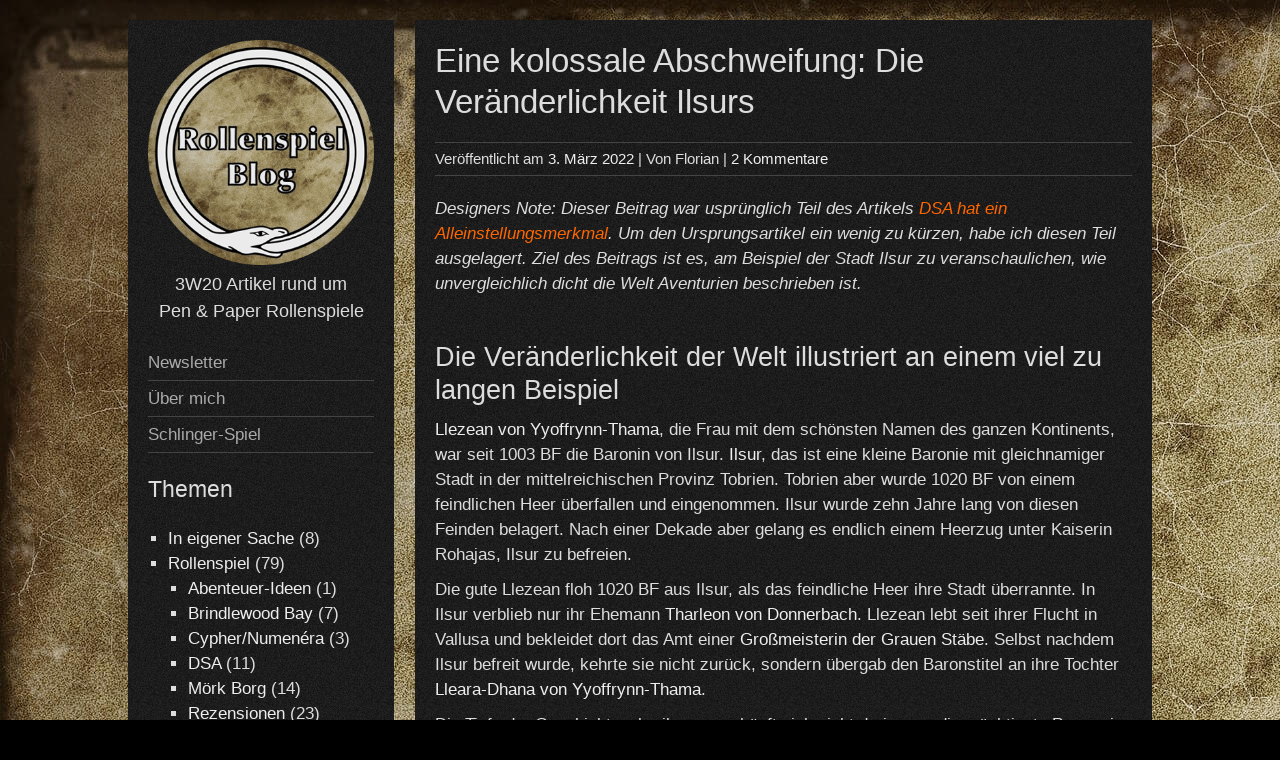

--- FILE ---
content_type: text/html; charset=UTF-8
request_url: https://rollenspielblog.net/rollenspiel/das-schwarze-auge/ilsur/
body_size: 49854
content:


<!DOCTYPE html>
<html lang="de-DE">
<head>
	<meta charset="UTF-8">
	<meta name="viewport" content="width=device-width, initial-scale=1">
	<link rel="profile" href="http://gmpg.org/xfn/11">
		<link rel="pingback" href="https://rollenspielblog.net/xmlrpc.php">
		
<!-- Author Meta Tags by Molongui Authorship, visit: https://wordpress.org/plugins/molongui-authorship/ -->
<meta name="author" content="Florian">
<!-- /Molongui Authorship -->

<meta name='robots' content='index, follow, max-image-preview:large, max-snippet:-1, max-video-preview:-1' />

	<!-- This site is optimized with the Yoast SEO plugin v26.7 - https://yoast.com/wordpress/plugins/seo/ -->
	<title>Eine kolossale Abschweifung: Die Veränderlichkeit Ilsurs</title>
	<meta name="description" content="Ein Besuch in Ilsur steht an. Die Stadtführerin erzählt uns alles über die Geschichte der Villa Frengamer und der zugehörigen Tuchweberei." />
	<link rel="canonical" href="https://rollenspielblog.net/rollenspiel/das-schwarze-auge/ilsur/" />
	<meta property="og:locale" content="de_DE" />
	<meta property="og:type" content="article" />
	<meta property="og:title" content="Eine kolossale Abschweifung: Die Veränderlichkeit Ilsurs" />
	<meta property="og:description" content="Ein Besuch in Ilsur steht an. Die Stadtführerin erzählt uns alles über die Geschichte der Villa Frengamer und der zugehörigen Tuchweberei." />
	<meta property="og:url" content="https://rollenspielblog.net/rollenspiel/das-schwarze-auge/ilsur/" />
	<meta property="og:site_name" content="Rollenspielblog" />
	<meta property="article:publisher" content="https://www.facebook.com/Rollenspielblog" />
	<meta property="article:author" content="https://www.facebook.com/Rollenspielblog" />
	<meta property="article:published_time" content="2022-03-03T11:34:47+00:00" />
	<meta property="article:modified_time" content="2024-01-07T21:29:05+00:00" />
	<meta property="og:image" content="https://rollenspielblog.net/wp-content/uploads/2022/03/ilsurcoverbild.jpg" />
	<meta property="og:image:width" content="640" />
	<meta property="og:image:height" content="635" />
	<meta property="og:image:type" content="image/jpeg" />
	<meta name="author" content="Florian" />
	<meta name="twitter:card" content="summary_large_image" />
	<meta name="twitter:creator" content="@krockert@gmx.de" />
	<meta name="twitter:site" content="@de" />
	<meta name="twitter:label1" content="Verfasst von" />
	<meta name="twitter:data1" content="Florian" />
	<meta name="twitter:label2" content="Geschätzte Lesezeit" />
	<meta name="twitter:data2" content="6 Minuten" />
	<script type="application/ld+json" class="yoast-schema-graph">{"@context":"https://schema.org","@graph":[{"@type":"Article","@id":"https://rollenspielblog.net/rollenspiel/das-schwarze-auge/ilsur/#article","isPartOf":{"@id":"https://rollenspielblog.net/rollenspiel/das-schwarze-auge/ilsur/"},"author":{"name":"Florian","@id":"https://rollenspielblog.net/#/schema/person/455fe1a9842a985a332d45b0e9c86e4a"},"headline":"Eine kolossale Abschweifung: Die Veränderlichkeit Ilsurs","datePublished":"2022-03-03T11:34:47+00:00","dateModified":"2024-01-07T21:29:05+00:00","mainEntityOfPage":{"@id":"https://rollenspielblog.net/rollenspiel/das-schwarze-auge/ilsur/"},"wordCount":776,"commentCount":2,"publisher":{"@id":"https://rollenspielblog.net/#/schema/person/455fe1a9842a985a332d45b0e9c86e4a"},"image":{"@id":"https://rollenspielblog.net/rollenspiel/das-schwarze-auge/ilsur/#primaryimage"},"thumbnailUrl":"https://rollenspielblog.net/wp-content/uploads/2022/03/ilsurcoverbild.jpg","articleSection":["DSA"],"inLanguage":"de-DE","potentialAction":[{"@type":"CommentAction","name":"Comment","target":["https://rollenspielblog.net/rollenspiel/das-schwarze-auge/ilsur/#respond"]}]},{"@type":"WebPage","@id":"https://rollenspielblog.net/rollenspiel/das-schwarze-auge/ilsur/","url":"https://rollenspielblog.net/rollenspiel/das-schwarze-auge/ilsur/","name":"Eine kolossale Abschweifung: Die Veränderlichkeit Ilsurs","isPartOf":{"@id":"https://rollenspielblog.net/#website"},"primaryImageOfPage":{"@id":"https://rollenspielblog.net/rollenspiel/das-schwarze-auge/ilsur/#primaryimage"},"image":{"@id":"https://rollenspielblog.net/rollenspiel/das-schwarze-auge/ilsur/#primaryimage"},"thumbnailUrl":"https://rollenspielblog.net/wp-content/uploads/2022/03/ilsurcoverbild.jpg","datePublished":"2022-03-03T11:34:47+00:00","dateModified":"2024-01-07T21:29:05+00:00","description":"Ein Besuch in Ilsur steht an. Die Stadtführerin erzählt uns alles über die Geschichte der Villa Frengamer und der zugehörigen Tuchweberei.","breadcrumb":{"@id":"https://rollenspielblog.net/rollenspiel/das-schwarze-auge/ilsur/#breadcrumb"},"inLanguage":"de-DE","potentialAction":[{"@type":"ReadAction","target":["https://rollenspielblog.net/rollenspiel/das-schwarze-auge/ilsur/"]}]},{"@type":"ImageObject","inLanguage":"de-DE","@id":"https://rollenspielblog.net/rollenspiel/das-schwarze-auge/ilsur/#primaryimage","url":"https://rollenspielblog.net/wp-content/uploads/2022/03/ilsurcoverbild.jpg","contentUrl":"https://rollenspielblog.net/wp-content/uploads/2022/03/ilsurcoverbild.jpg","width":640,"height":635},{"@type":"BreadcrumbList","@id":"https://rollenspielblog.net/rollenspiel/das-schwarze-auge/ilsur/#breadcrumb","itemListElement":[{"@type":"ListItem","position":1,"name":"Blog","item":"https://rollenspielblog.net/"},{"@type":"ListItem","position":2,"name":"Eine kolossale Abschweifung: Die Veränderlichkeit Ilsurs"}]},{"@type":"WebSite","@id":"https://rollenspielblog.net/#website","url":"https://rollenspielblog.net/","name":"Rollenspielblog","description":"3W20 Artikel rund um Pen &amp; Paper Rollenspiele","publisher":{"@id":"https://rollenspielblog.net/#/schema/person/455fe1a9842a985a332d45b0e9c86e4a"},"potentialAction":[{"@type":"SearchAction","target":{"@type":"EntryPoint","urlTemplate":"https://rollenspielblog.net/?s={search_term_string}"},"query-input":{"@type":"PropertyValueSpecification","valueRequired":true,"valueName":"search_term_string"}}],"inLanguage":"de-DE"},{"@type":["Person","Organization"],"@id":"https://rollenspielblog.net/#/schema/person/455fe1a9842a985a332d45b0e9c86e4a","name":"Florian","logo":{"@id":"https://rollenspielblog.net/#/schema/person/image/"},"description":"Florian solltest du mittlerweile kennen. Florian ist Inhaber des Rollenspielblogs und versorgt dich regelmäßig mit weit über 300 Zeichen pro Artikel. Was du vielleicht noch nicht weißt, ist dass sich Florian freut wie Bolle, einen so großartigen Gast-Autoren gefunden zu haben. Wenn du auch einen Gastbeitrag schreiben möchtest, kontaktiere Florian gerne über die Mail-Adresse im Impressum.","sameAs":["https://rollenspielblog.net/","https://www.facebook.com/Rollenspielblog","https://www.instagram.com/ohrenbaer/","https://x.com/krockert@gmx.de","https://www.youtube.com/channel/UCTwGCeWhskKqANM2u_hCDgQ"]}]}</script>
	<!-- / Yoast SEO plugin. -->


<link rel="alternate" type="application/rss+xml" title="Rollenspielblog &raquo; Feed" href="https://rollenspielblog.net/feed/" />
<link rel="alternate" type="application/rss+xml" title="Rollenspielblog &raquo; Kommentar-Feed" href="https://rollenspielblog.net/comments/feed/" />
<style>[consent-id]:not(.rcb-content-blocker):not([consent-transaction-complete]):not([consent-visual-use-parent^="children:"]):not([consent-confirm]){opacity:0!important;}
.rcb-content-blocker+.rcb-content-blocker-children-fallback~*{display:none!important;}</style><link rel="preload" href="https://rollenspielblog.net/wp-content/dc7568f50dbeff18048f09f7fc02b4c4/dist/1551748882.js?ver=975c5defe73b4b2fde03afbaa384a541" as="script" />
<link rel="preload" href="https://rollenspielblog.net/wp-content/dc7568f50dbeff18048f09f7fc02b4c4/dist/1962609249.js?ver=64a64f3ab0d5ab261ad8ca6eebf70126" as="script" />
<link rel="preload" href="https://rollenspielblog.net/wp-content/plugins/real-cookie-banner/public/lib/animate.css/animate.min.css?ver=4.1.1" as="style" />
<link rel="alternate" type="application/rss+xml" title="Rollenspielblog &raquo; Eine kolossale Abschweifung: Die Veränderlichkeit Ilsurs Kommentar-Feed" href="https://rollenspielblog.net/rollenspiel/das-schwarze-auge/ilsur/feed/" />
<script data-cfasync="false" type="text/javascript" defer src="https://rollenspielblog.net/wp-content/dc7568f50dbeff18048f09f7fc02b4c4/dist/1551748882.js?ver=975c5defe73b4b2fde03afbaa384a541" id="real-cookie-banner-vendor-real-cookie-banner-banner-js"></script>
<script type="application/json" data-skip-lazy-load="js-extra" data-skip-moving="true" data-no-defer nitro-exclude data-alt-type="application/ld+json" data-dont-merge data-wpmeteor-nooptimize="true" data-cfasync="false" id="af746fe756c9ab21291f3bc23d0f008f01-js-extra">{"slug":"real-cookie-banner","textDomain":"real-cookie-banner","version":"5.2.10","restUrl":"https:\/\/rollenspielblog.net\/wp-json\/real-cookie-banner\/v1\/","restNamespace":"real-cookie-banner\/v1","restPathObfuscateOffset":"ae190d895b9ab77b","restRoot":"https:\/\/rollenspielblog.net\/wp-json\/","restQuery":{"_v":"5.2.10","_locale":"user"},"restNonce":"b78aab14e5","restRecreateNonceEndpoint":"https:\/\/rollenspielblog.net\/wp-admin\/admin-ajax.php?action=rest-nonce","publicUrl":"https:\/\/rollenspielblog.net\/wp-content\/plugins\/real-cookie-banner\/public\/","chunkFolder":"dist","chunksLanguageFolder":"https:\/\/rollenspielblog.net\/wp-content\/languages\/mo-cache\/real-cookie-banner\/","chunks":{"chunk-config-tab-blocker.lite.js":["de_DE-83d48f038e1cf6148175589160cda67e","de_DE-e5c2f3318cd06f18a058318f5795a54b","de_DE-76129424d1eb6744d17357561a128725","de_DE-d3d8ada331df664d13fa407b77bc690b"],"chunk-config-tab-blocker.pro.js":["de_DE-ddf5ae983675e7b6eec2afc2d53654a2","de_DE-487d95eea292aab22c80aa3ae9be41f0","de_DE-ab0e642081d4d0d660276c9cebfe9f5d","de_DE-0f5f6074a855fa677e6086b82145bd50"],"chunk-config-tab-consent.lite.js":["de_DE-3823d7521a3fc2857511061e0d660408"],"chunk-config-tab-consent.pro.js":["de_DE-9cb9ecf8c1e8ce14036b5f3a5e19f098"],"chunk-config-tab-cookies.lite.js":["de_DE-1a51b37d0ef409906245c7ed80d76040","de_DE-e5c2f3318cd06f18a058318f5795a54b","de_DE-76129424d1eb6744d17357561a128725"],"chunk-config-tab-cookies.pro.js":["de_DE-572ee75deed92e7a74abba4b86604687","de_DE-487d95eea292aab22c80aa3ae9be41f0","de_DE-ab0e642081d4d0d660276c9cebfe9f5d"],"chunk-config-tab-dashboard.lite.js":["de_DE-f843c51245ecd2b389746275b3da66b6"],"chunk-config-tab-dashboard.pro.js":["de_DE-ae5ae8f925f0409361cfe395645ac077"],"chunk-config-tab-import.lite.js":["de_DE-66df94240f04843e5a208823e466a850"],"chunk-config-tab-import.pro.js":["de_DE-e5fee6b51986d4ff7a051d6f6a7b076a"],"chunk-config-tab-licensing.lite.js":["de_DE-e01f803e4093b19d6787901b9591b5a6"],"chunk-config-tab-licensing.pro.js":["de_DE-4918ea9704f47c2055904e4104d4ffba"],"chunk-config-tab-scanner.lite.js":["de_DE-b10b39f1099ef599835c729334e38429"],"chunk-config-tab-scanner.pro.js":["de_DE-752a1502ab4f0bebfa2ad50c68ef571f"],"chunk-config-tab-settings.lite.js":["de_DE-37978e0b06b4eb18b16164a2d9c93a2c"],"chunk-config-tab-settings.pro.js":["de_DE-e59d3dcc762e276255c8989fbd1f80e3"],"chunk-config-tab-tcf.lite.js":["de_DE-4f658bdbf0aa370053460bc9e3cd1f69","de_DE-e5c2f3318cd06f18a058318f5795a54b","de_DE-d3d8ada331df664d13fa407b77bc690b"],"chunk-config-tab-tcf.pro.js":["de_DE-e1e83d5b8a28f1f91f63b9de2a8b181a","de_DE-487d95eea292aab22c80aa3ae9be41f0","de_DE-0f5f6074a855fa677e6086b82145bd50"]},"others":{"customizeValuesBanner":"{\"layout\":{\"type\":\"dialog\",\"maxHeightEnabled\":true,\"maxHeight\":740,\"dialogMaxWidth\":530,\"dialogPosition\":\"middleCenter\",\"dialogMargin\":[0,0,0,0],\"bannerPosition\":\"bottom\",\"bannerMaxWidth\":1024,\"dialogBorderRadius\":3,\"borderRadius\":5,\"animationIn\":\"slideInUp\",\"animationInDuration\":500,\"animationInOnlyMobile\":true,\"animationOut\":\"none\",\"animationOutDuration\":500,\"animationOutOnlyMobile\":true,\"overlay\":true,\"overlayBg\":\"#000000\",\"overlayBgAlpha\":38,\"overlayBlur\":2},\"decision\":{\"acceptAll\":\"button\",\"acceptEssentials\":\"button\",\"showCloseIcon\":true,\"acceptIndividual\":\"button\",\"buttonOrder\":\"all,essential,save,individual\",\"showGroups\":false,\"groupsFirstView\":false,\"saveButton\":\"always\"},\"design\":{\"bg\":\"#000000\",\"textAlign\":\"justify\",\"linkTextDecoration\":\"underline\",\"borderWidth\":0,\"borderColor\":\"#ffffff\",\"fontSize\":13,\"fontColor\":\"#ffffff\",\"fontInheritFamily\":true,\"fontFamily\":\"Arial, Helvetica, sans-serif\",\"fontWeight\":\"normal\",\"boxShadowEnabled\":true,\"boxShadowOffsetX\":0,\"boxShadowOffsetY\":5,\"boxShadowBlurRadius\":13,\"boxShadowSpreadRadius\":0,\"boxShadowColor\":\"#ffffff\",\"boxShadowColorAlpha\":20},\"headerDesign\":{\"inheritBg\":true,\"bg\":\"#f4f4f4\",\"inheritTextAlign\":true,\"textAlign\":\"center\",\"padding\":[17,20,15,20],\"logo\":\"\",\"logoRetina\":\"\",\"logoMaxHeight\":40,\"logoPosition\":\"left\",\"logoMargin\":[5,15,5,15],\"fontSize\":20,\"fontColor\":\"#ffffff\",\"fontInheritFamily\":true,\"fontFamily\":\"Arial, Helvetica, sans-serif\",\"fontWeight\":\"normal\",\"borderWidth\":1,\"borderColor\":\"#dd9933\"},\"bodyDesign\":{\"padding\":[15,20,5,20],\"descriptionInheritFontSize\":true,\"descriptionFontSize\":13,\"dottedGroupsInheritFontSize\":true,\"dottedGroupsFontSize\":13,\"dottedGroupsBulletColor\":\"#15779b\",\"teachingsInheritTextAlign\":true,\"teachingsTextAlign\":\"center\",\"teachingsSeparatorActive\":true,\"teachingsSeparatorWidth\":50,\"teachingsSeparatorHeight\":1,\"teachingsSeparatorColor\":\"#dd9933\",\"teachingsInheritFontSize\":false,\"teachingsFontSize\":12,\"teachingsInheritFontColor\":false,\"teachingsFontColor\":\"#eaeaea\",\"accordionMargin\":[10,0,5,0],\"accordionPadding\":[5,10,5,10],\"accordionArrowType\":\"outlined\",\"accordionArrowColor\":\"#dd9933\",\"accordionBg\":\"#000000\",\"accordionActiveBg\":\"#000000\",\"accordionHoverBg\":\"#000000\",\"accordionBorderWidth\":1,\"accordionBorderColor\":\"#000000\",\"accordionTitleFontSize\":12,\"accordionTitleFontColor\":\"#2b2b2b\",\"accordionTitleFontWeight\":\"normal\",\"accordionDescriptionMargin\":[5,0,0,0],\"accordionDescriptionFontSize\":12,\"accordionDescriptionFontColor\":\"#757575\",\"accordionDescriptionFontWeight\":\"normal\",\"acceptAllOneRowLayout\":false,\"acceptAllPadding\":[10,10,10,10],\"acceptAllBg\":\"#dd9933\",\"acceptAllTextAlign\":\"center\",\"acceptAllFontSize\":18,\"acceptAllFontColor\":\"#ffffff\",\"acceptAllFontWeight\":\"normal\",\"acceptAllBorderWidth\":0,\"acceptAllBorderColor\":\"#000000\",\"acceptAllHoverBg\":\"#dd8500\",\"acceptAllHoverFontColor\":\"#ffffff\",\"acceptAllHoverBorderColor\":\"#000000\",\"acceptEssentialsUseAcceptAll\":true,\"acceptEssentialsButtonType\":\"\",\"acceptEssentialsPadding\":[10,10,10,10],\"acceptEssentialsBg\":\"#efefef\",\"acceptEssentialsTextAlign\":\"justify\",\"acceptEssentialsFontSize\":18,\"acceptEssentialsFontColor\":\"#0a0a0a\",\"acceptEssentialsFontWeight\":\"normal\",\"acceptEssentialsBorderWidth\":0,\"acceptEssentialsBorderColor\":\"#000000\",\"acceptEssentialsHoverBg\":\"#e8e8e8\",\"acceptEssentialsHoverFontColor\":\"#000000\",\"acceptEssentialsHoverBorderColor\":\"#000000\",\"acceptIndividualPadding\":[5,5,5,5],\"acceptIndividualBg\":\"#dd9933\",\"acceptIndividualTextAlign\":\"center\",\"acceptIndividualFontSize\":15,\"acceptIndividualFontColor\":\"#ffffff\",\"acceptIndividualFontWeight\":\"normal\",\"acceptIndividualBorderWidth\":0,\"acceptIndividualBorderColor\":\"#000000\",\"acceptIndividualHoverBg\":\"#000000\",\"acceptIndividualHoverFontColor\":\"#ffffff\",\"acceptIndividualHoverBorderColor\":\"#000000\"},\"footerDesign\":{\"poweredByLink\":true,\"inheritBg\":false,\"bg\":\"#000000\",\"inheritTextAlign\":true,\"textAlign\":\"center\",\"padding\":[10,20,15,20],\"fontSize\":14,\"fontColor\":\"#7c7c7c\",\"fontInheritFamily\":true,\"fontFamily\":\"Arial, Helvetica, sans-serif\",\"fontWeight\":\"normal\",\"hoverFontColor\":\"#ffffff\",\"borderWidth\":1,\"borderColor\":\"#efefef\",\"languageSwitcher\":\"flags\"},\"texts\":{\"headline\":\"Cookie-Kram\",\"description\":\"Wir verwenden Cookies und \\u00e4hnliche Technologien auf unserer Website und verarbeiten personenbezogene Daten von dir (z.B. IP-Adresse), um z.B. Inhalte und Anzeigen zu personalisieren, Medien von Drittanbietern einzubinden oder Zugriffe auf unsere Website zu analysieren. Die Datenverarbeitung kann auch erst in Folge gesetzter Cookies stattfinden. Wir teilen diese Daten mit Dritten, die wir in den Privatsph\\u00e4re-Einstellungen benennen.<br \\\/><br \\\/>Die Datenverarbeitung kann mit deiner Einwilligung oder auf Basis eines berechtigten Interesses erfolgen, dem du in den Privatsph\\u00e4re-Einstellungen widersprechen kannst. Du hast das Recht, nicht einzuwilligen und deine Einwilligung zu einem sp\\u00e4teren Zeitpunkt zu \\u00e4ndern oder zu widerrufen. Weitere Informationen zur Verwendung deiner Daten findest du in unserer {{privacyPolicy}}Datenschutzerkl\\u00e4rung{{\\\/privacyPolicy}}.\",\"acceptAll\":\"Alle akzeptieren\",\"acceptEssentials\":\"Alle ablehnen\",\"acceptIndividual\":\"Einzeln entscheiden\",\"poweredBy\":\"1\",\"dataProcessingInUnsafeCountries\":\"Einige Services verarbeiten personenbezogene Daten in unsicheren Drittl\\u00e4ndern. Mit deiner Einwilligung stimmst du auch der Datenverarbeitung gekennzeichneter Services gem\\u00e4\\u00df {{legalBasis}} zu, mit Risiken wie unzureichenden Rechtsmitteln, unbefugtem Zugriff durch Beh\\u00f6rden ohne Information oder Widerspruchsm\\u00f6glichkeit, unbefugter Weitergabe an Dritte und unzureichenden Datensicherheitsma\\u00dfnahmen.\",\"ageNoticeBanner\":\"Du bist unter {{minAge}} Jahre alt? Dann kannst du nicht in optionale Services einwilligen. Du kannst deine Eltern oder Erziehungsberechtigten bitten, mit dir in diese Services einzuwilligen.\",\"ageNoticeBlocker\":\"Du bist unter {{minAge}} Jahre alt? Leider darfst du in diesen Service nicht selbst einwilligen, um diese Inhalte zu sehen. Bitte deine Eltern oder Erziehungsberechtigten, in den Service mit dir einzuwilligen!\",\"listServicesNotice\":\"Wenn du alle Services akzeptierst, erlaubst du, dass {{services}} geladen werden. Diese sind nach ihrem Zweck in Gruppen {{serviceGroups}} unterteilt (Zugeh\\u00f6rigkeit durch hochgestellte Zahlen gekennzeichnet).\",\"listServicesLegitimateInterestNotice\":\"Au\\u00dferdem werden {{services}} auf der Grundlage eines berechtigten Interesses geladen.\",\"consentForwardingExternalHosts\":\"Deine Einwilligung gilt auch auf {{websites}}.\",\"blockerHeadline\":\"{{name}} aufgrund von Privatsph\\u00e4re-Einstellungen blockiert\",\"blockerLinkShowMissing\":\"Zeige alle Services, in die du noch einwilligen musst\",\"blockerLoadButton\":\"Services akzeptieren und Inhalte laden\",\"blockerAcceptInfo\":\"Wenn du die blockierten Inhalte l\\u00e4dst, werden deine Datenschutzeinstellungen angepasst. Inhalte aus diesem Service werden in Zukunft nicht mehr blockiert.\",\"stickyHistory\":\"Historie der Privatsph\\u00e4re-Einstellungen\",\"stickyRevoke\":\"Einwilligungen widerrufen\",\"stickyRevokeSuccessMessage\":\"Du hast die Einwilligung f\\u00fcr Services mit dessen Cookies und Verarbeitung personenbezogener Daten erfolgreich widerrufen. Die Seite wird jetzt neu geladen!\",\"stickyChange\":\"Privatsph\\u00e4re-Einstellungen \\u00e4ndern\"},\"individualLayout\":{\"inheritDialogMaxWidth\":true,\"dialogMaxWidth\":970,\"inheritBannerMaxWidth\":true,\"bannerMaxWidth\":1980,\"descriptionTextAlign\":\"justify\"},\"group\":{\"checkboxBg\":\"#f0f0f0\",\"checkboxBorderWidth\":1,\"checkboxBorderColor\":\"#ffffff\",\"checkboxActiveColor\":\"#ffffff\",\"checkboxActiveBg\":\"#dd9933\",\"checkboxActiveBorderColor\":\"#dd9933\",\"groupInheritBg\":true,\"groupBg\":\"#f4f4f4\",\"groupPadding\":[15,15,15,15],\"groupSpacing\":10,\"groupBorderRadius\":5,\"groupBorderWidth\":1,\"groupBorderColor\":\"#f4f4f4\",\"headlineFontSize\":16,\"headlineFontWeight\":\"normal\",\"headlineFontColor\":\"#dd9933\",\"descriptionFontSize\":14,\"descriptionFontColor\":\"#ffffff\",\"linkColor\":\"#eaeaea\",\"linkHoverColor\":\"#ffffff\",\"detailsHideLessRelevant\":true},\"saveButton\":{\"useAcceptAll\":false,\"type\":\"button\",\"padding\":[10,10,10,10],\"bg\":\"#81d742\",\"textAlign\":\"center\",\"fontSize\":18,\"fontColor\":\"#ffffff\",\"fontWeight\":\"normal\",\"borderWidth\":0,\"borderColor\":\"#000000\",\"hoverBg\":\"#dd8500\",\"hoverFontColor\":\"#ffffff\",\"hoverBorderColor\":\"#000000\"},\"individualTexts\":{\"headline\":\"Individuelle Privatsph\\u00e4re-Einstellungen\",\"description\":\"Wir verwenden Cookies und \\u00e4hnliche Technologien auf unserer Website und verarbeiten personenbezogene Daten von dir (z.B. IP-Adresse), um z.B. Inhalte und Anzeigen zu personalisieren, Medien von Drittanbietern einzubinden oder Zugriffe auf unsere Website zu analysieren. Die Datenverarbeitung kann auch erst in Folge gesetzter Cookies stattfinden. Wir teilen diese Daten mit Dritten, die wir in den Privatsph\\u00e4re-Einstellungen benennen.<br \\\/><br \\\/>Die Datenverarbeitung kann mit deiner Einwilligung oder auf Basis eines berechtigten Interesses erfolgen, dem du in den Privatsph\\u00e4re-Einstellungen widersprechen kannst. Du hast das Recht, nicht einzuwilligen und deine Einwilligung zu einem sp\\u00e4teren Zeitpunkt zu \\u00e4ndern oder zu widerrufen. Weitere Informationen zur Verwendung deiner Daten findest du in unserer {{privacyPolicy}}Datenschutzerkl\\u00e4rung{{\\\/privacyPolicy}}.<br \\\/><br \\\/>Im Folgenden findest du eine \\u00dcbersicht \\u00fcber alle Services, die von dieser Website genutzt werden. Du kannst dir detaillierte Informationen zu jedem Service ansehen und ihm einzeln zustimmen oder von deinem Widerspruchsrecht Gebrauch machen.\",\"save\":\"Meine Auswahl speichern\",\"showMore\":\"Service-Informationen anzeigen\",\"hideMore\":\"Service-Informationen ausblenden\",\"postamble\":\"Ich wei\\u00df, das nervt alles. Aber es muss halt sein. Und ich tue mein Bestes, den Anforderungen an deinen Datenschutz gerecht zu werden. Wenn trotzdem mal was nicht passt, lass es mich wissen.\"},\"mobile\":{\"enabled\":true,\"maxHeight\":400,\"hideHeader\":false,\"alignment\":\"bottom\",\"scalePercent\":90,\"scalePercentVertical\":-50},\"sticky\":{\"enabled\":false,\"animationsEnabled\":true,\"alignment\":\"left\",\"bubbleBorderRadius\":50,\"icon\":\"fingerprint\",\"iconCustom\":\"\",\"iconCustomRetina\":\"\",\"iconSize\":30,\"iconColor\":\"#ffffff\",\"bubbleMargin\":[10,20,20,20],\"bubblePadding\":15,\"bubbleBg\":\"#15779b\",\"bubbleBorderWidth\":0,\"bubbleBorderColor\":\"#10556f\",\"boxShadowEnabled\":true,\"boxShadowOffsetX\":0,\"boxShadowOffsetY\":2,\"boxShadowBlurRadius\":5,\"boxShadowSpreadRadius\":1,\"boxShadowColor\":\"#105b77\",\"boxShadowColorAlpha\":40,\"bubbleHoverBg\":\"#ffffff\",\"bubbleHoverBorderColor\":\"#000000\",\"hoverIconColor\":\"#000000\",\"hoverIconCustom\":\"\",\"hoverIconCustomRetina\":\"\",\"menuFontSize\":16,\"menuBorderRadius\":5,\"menuItemSpacing\":10,\"menuItemPadding\":[5,10,5,10]},\"customCss\":{\"css\":\"\",\"antiAdBlocker\":\"y\"}}","isPro":false,"showProHints":false,"proUrl":"https:\/\/devowl.io\/de\/go\/real-cookie-banner?source=rcb-lite","showLiteNotice":true,"frontend":{"groups":"[{\"id\":20,\"name\":\"Essenziell\",\"slug\":\"essenziell\",\"description\":\"Essenzielle Services sind f\\u00fcr die grundlegende Funktionalit\\u00e4t der Website erforderlich. Sie enthalten nur technisch notwendige Services. Diesen Services kann nicht widersprochen werden.\",\"isEssential\":true,\"isDefault\":true,\"items\":[{\"id\":97562,\"name\":\"VG Wort\",\"purpose\":\"Das Cookie der VG Wort hilft, die Kopierwahrscheinlichkeit meiner Texte zu ermitteln und stellt die Verg\\u00fctung von gesetzlichen Anspr\\u00fcchen von Autoren und Verlagen sicher. IP-Adressen werden nur in anonymisierter Form verarbeitet.\",\"providerContact\":{\"phone\":\"\",\"email\":\"\",\"link\":\"\"},\"isProviderCurrentWebsite\":false,\"provider\":\"Verwertungsgesellschaft WORT (VG WORT), Rechtsf\\u00e4higer Verein kraft Verleihung, Untere Weidenstra\\u00dfe 5, 81543 M\\u00fcnchen, Deutschland, \",\"uniqueName\":\"vg-wort\",\"isEmbeddingOnlyExternalResources\":false,\"legalBasis\":\"consent\",\"dataProcessingInCountries\":[\"DE\"],\"dataProcessingInCountriesSpecialTreatments\":[],\"technicalDefinitions\":[{\"type\":\"http\",\"name\":\"srp\",\"host\":\".vgwort.de\",\"duration\":0,\"durationUnit\":\"y\",\"isSessionDuration\":true,\"purpose\":\"Das Cookie der VG Wort hilft, die Kopierwahrscheinlichkeit meiner Texte zu ermitteln und stellt die Verg\\u00fctung von gesetzlichen Anspr\\u00fcchen von Autoren und Verlagen sicher. IP-Adressen werden nur in anonymisierter Form verarbeitet.\"}],\"codeDynamics\":[],\"providerPrivacyPolicyUrl\":\"https:\\\/\\\/www.vgwort.de\\\/hilfsseiten\\\/datenschutz.html\",\"providerLegalNoticeUrl\":\"https:\\\/\\\/www.vgwort.de\\\/impressum.html\",\"tagManagerOptInEventName\":\"\",\"tagManagerOptOutEventName\":\"\",\"googleConsentModeConsentTypes\":[],\"executePriority\":10,\"codeOptIn\":\"\",\"executeCodeOptInWhenNoTagManagerConsentIsGiven\":false,\"codeOptOut\":\"\",\"executeCodeOptOutWhenNoTagManagerConsentIsGiven\":false,\"deleteTechnicalDefinitionsAfterOptOut\":false,\"codeOnPageLoad\":\"\",\"presetId\":\"\"},{\"id\":95130,\"name\":\"Real Cookie Banner\",\"purpose\":\"Real Cookie Banner bittet Website-Besucher um die Einwilligung zum Setzen von Cookies und zur Verarbeitung personenbezogener Daten. Dazu wird jedem Website-Besucher eine UUID (pseudonyme Identifikation des Nutzers) zugewiesen, die bis zum Ablauf des Cookies zur Speicherung der Einwilligung g\\u00fcltig ist. Cookies werden dazu verwendet, um zu testen, ob Cookies gesetzt werden k\\u00f6nnen, um Referenz auf die dokumentierte Einwilligung zu speichern, um zu speichern, in welche Services aus welchen Service-Gruppen der Besucher eingewilligt hat, und, falls Einwilligung nach dem Transparency & Consent Framework (TCF) eingeholt werden, um die Einwilligungen in TCF Partner, Zwecke, besondere Zwecke, Funktionen und besondere Funktionen zu speichern. Im Rahmen der Darlegungspflicht nach DSGVO wird die erhobene Einwilligung vollumf\\u00e4nglich dokumentiert. Dazu z\\u00e4hlt neben den Services und Service-Gruppen, in welche der Besucher eingewilligt hat, und falls Einwilligung nach dem TCF Standard eingeholt werden, in welche TCF Partner, Zwecke und Funktionen der Besucher eingewilligt hat, alle Einstellungen des Cookie Banners zum Zeitpunkt der Einwilligung als auch die technischen Umst\\u00e4nde (z.B. Gr\\u00f6\\u00dfe des Sichtbereichs bei der Einwilligung) und die Nutzerinteraktionen (z.B. Klick auf Buttons), die zur Einwilligung gef\\u00fchrt haben. Die Einwilligung wird pro Sprache einmal erhoben.\",\"providerContact\":{\"phone\":\"\",\"email\":\"\",\"link\":\"\"},\"isProviderCurrentWebsite\":true,\"provider\":\"Rollenspiel-Blog\",\"uniqueName\":\"real-cookie-banner\",\"isEmbeddingOnlyExternalResources\":false,\"legalBasis\":\"legal-requirement\",\"dataProcessingInCountries\":[],\"dataProcessingInCountriesSpecialTreatments\":[],\"technicalDefinitions\":[{\"type\":\"http\",\"name\":\"real_cookie_banner*\",\"host\":\".rollenspielblog.net\",\"duration\":190,\"durationUnit\":\"d\",\"isSessionDuration\":false,\"purpose\":\"Eindeutiger Identifikator f\\u00fcr die Einwilligung, aber nicht f\\u00fcr den Website-Besucher. Revisionshash f\\u00fcr die Einstellungen des Cookie-Banners (Texte, Farben, Funktionen, Servicegruppen, Dienste, Content Blocker usw.). IDs f\\u00fcr eingewilligte Services und Service-Gruppen.\"},{\"type\":\"http\",\"name\":\"real_cookie_banner*-tcf\",\"host\":\".rollenspielblog.net\",\"duration\":190,\"durationUnit\":\"d\",\"isSessionDuration\":false,\"purpose\":\"Im Rahmen von TCF gesammelte Einwilligungen, die im TC-String-Format gespeichert werden, einschlie\\u00dflich TCF-Vendoren, -Zwecke, -Sonderzwecke, -Funktionen und -Sonderfunktionen.\"},{\"type\":\"http\",\"name\":\"real_cookie_banner*-gcm\",\"host\":\".rollenspielblog.net\",\"duration\":190,\"durationUnit\":\"d\",\"isSessionDuration\":false,\"purpose\":\"Die im Google Consent Mode gesammelten Einwilligungen in die verschiedenen Einwilligungstypen (Zwecke) werden f\\u00fcr alle mit dem Google Consent Mode kompatiblen Services gespeichert.\"},{\"type\":\"http\",\"name\":\"real_cookie_banner-test\",\"host\":\".rollenspielblog.net\",\"duration\":190,\"durationUnit\":\"d\",\"isSessionDuration\":false,\"purpose\":\"Cookie, der gesetzt wurde, um die Funktionalit\\u00e4t von HTTP-Cookies zu testen. Wird sofort nach dem Test gel\\u00f6scht.\"},{\"type\":\"local\",\"name\":\"real_cookie_banner*\",\"host\":\"https:\\\/\\\/rollenspielblog.net\",\"duration\":1,\"durationUnit\":\"d\",\"isSessionDuration\":false,\"purpose\":\"Eindeutiger Identifikator f\\u00fcr die Einwilligung, aber nicht f\\u00fcr den Website-Besucher. Revisionshash f\\u00fcr die Einstellungen des Cookie-Banners (Texte, Farben, Funktionen, Service-Gruppen, Services, Content Blocker usw.). IDs f\\u00fcr eingewilligte Services und Service-Gruppen. Wird nur solange gespeichert, bis die Einwilligung auf dem Website-Server dokumentiert ist.\"},{\"type\":\"local\",\"name\":\"real_cookie_banner*-tcf\",\"host\":\"https:\\\/\\\/rollenspielblog.net\",\"duration\":1,\"durationUnit\":\"d\",\"isSessionDuration\":false,\"purpose\":\"Im Rahmen von TCF gesammelte Einwilligungen werden im TC-String-Format gespeichert, einschlie\\u00dflich TCF Vendoren, Zwecke, besondere Zwecke, Funktionen und besondere Funktionen. Wird nur solange gespeichert, bis die Einwilligung auf dem Website-Server dokumentiert ist.\"},{\"type\":\"local\",\"name\":\"real_cookie_banner*-gcm\",\"host\":\"https:\\\/\\\/rollenspielblog.net\",\"duration\":1,\"durationUnit\":\"d\",\"isSessionDuration\":false,\"purpose\":\"Im Rahmen des Google Consent Mode erfasste Einwilligungen werden f\\u00fcr alle mit dem Google Consent Mode kompatiblen Services in Einwilligungstypen (Zwecke) gespeichert. Wird nur solange gespeichert, bis die Einwilligung auf dem Website-Server dokumentiert ist.\"},{\"type\":\"local\",\"name\":\"real_cookie_banner-consent-queue*\",\"host\":\"https:\\\/\\\/rollenspielblog.net\",\"duration\":1,\"durationUnit\":\"d\",\"isSessionDuration\":false,\"purpose\":\"Lokale Zwischenspeicherung (Caching) der Auswahl im Cookie-Banner, bis der Server die Einwilligung dokumentiert; Dokumentation periodisch oder bei Seitenwechseln versucht, wenn der Server nicht verf\\u00fcgbar oder \\u00fcberlastet ist.\"}],\"codeDynamics\":[],\"providerPrivacyPolicyUrl\":\"\",\"providerLegalNoticeUrl\":\"\",\"tagManagerOptInEventName\":\"\",\"tagManagerOptOutEventName\":\"\",\"googleConsentModeConsentTypes\":[],\"executePriority\":10,\"codeOptIn\":\"\",\"executeCodeOptInWhenNoTagManagerConsentIsGiven\":false,\"codeOptOut\":\"\",\"executeCodeOptOutWhenNoTagManagerConsentIsGiven\":false,\"deleteTechnicalDefinitionsAfterOptOut\":false,\"codeOnPageLoad\":\"\",\"presetId\":\"real-cookie-banner\"}]},{\"id\":21,\"name\":\"Funktional\",\"slug\":\"funktional\",\"description\":\"Funktionale Services sind notwendig, um \\u00fcber die wesentliche Funktionalit\\u00e4t der Website hinausgehende Features wie h\\u00fcbschere Schriftarten, Videowiedergabe oder interaktive Web 2.0-Features bereitzustellen. Inhalte von z.B. Video- und Social Media-Plattformen sind standardm\\u00e4\\u00dfig gesperrt und k\\u00f6nnen zugestimmt werden. Wenn dem Service zugestimmt wird, werden diese Inhalte automatisch ohne weitere manuelle Einwilligung geladen.\",\"isEssential\":false,\"isDefault\":true,\"items\":[{\"id\":98171,\"name\":\"WordPress Kommentare\",\"purpose\":\"WordPress ist das Content-Management-System f\\u00fcr diese Website und bietet die M\\u00f6glichkeit, Kommentare unter Blog-Beitr\\u00e4gen und \\u00e4hnlichen Inhalten zu schreiben. Cookies oder Cookie-\\u00e4hnliche Technologien k\\u00f6nnen gespeichert und ausgelesen werden. Diese k\\u00f6nnen personenbezogene Daten wie den Namen, die E-Mail-Adresse und die Website eines Kommentators enthalten. Deine personenbezogenen Daten k\\u00f6nnen genutzt werden, um sie wieder anzuzeigen, wenn du einen weiteren Kommentar auf dieser Website schreiben m\\u00f6chtest.\",\"providerContact\":{\"phone\":\"\",\"email\":\"\",\"link\":\"\"},\"isProviderCurrentWebsite\":true,\"provider\":\"\",\"uniqueName\":\"wordpress-comments\",\"isEmbeddingOnlyExternalResources\":false,\"legalBasis\":\"consent\",\"dataProcessingInCountries\":[],\"dataProcessingInCountriesSpecialTreatments\":[],\"technicalDefinitions\":[{\"type\":\"http\",\"name\":\"comment_author_*\",\"host\":\"rollenspielblog.net\",\"duration\":1,\"durationUnit\":\"y\",\"isSessionDuration\":false,\"purpose\":\"\"},{\"type\":\"http\",\"name\":\"comment_author_email_*\",\"host\":\"rollenspielblog.net\",\"duration\":1,\"durationUnit\":\"y\",\"isSessionDuration\":false,\"purpose\":\"\"},{\"type\":\"http\",\"name\":\"comment_author_url_*\",\"host\":\"rollenspielblog.net\",\"duration\":1,\"durationUnit\":\"y\",\"isSessionDuration\":false,\"purpose\":\"\"}],\"codeDynamics\":[],\"providerPrivacyPolicyUrl\":\"\",\"providerLegalNoticeUrl\":\"\",\"tagManagerOptInEventName\":\"\",\"tagManagerOptOutEventName\":\"\",\"googleConsentModeConsentTypes\":[],\"executePriority\":10,\"codeOptIn\":\"base64-encoded:[base64]\",\"executeCodeOptInWhenNoTagManagerConsentIsGiven\":false,\"codeOptOut\":\"\",\"executeCodeOptOutWhenNoTagManagerConsentIsGiven\":false,\"deleteTechnicalDefinitionsAfterOptOut\":true,\"codeOnPageLoad\":\"\",\"presetId\":\"wordpress-comments\"},{\"id\":97567,\"name\":\"YouTube\",\"purpose\":\"YouTube erm\\u00f6glicht das Einbetten von Inhalten auf Websites, die auf youtube.com ver\\u00f6ffentlicht werden, um die Website mit Videos zu verbessern. Dies erfordert die Verarbeitung der IP-Adresse und der Metadaten des Nutzers. Cookies oder Cookie-\\u00e4hnliche Technologien k\\u00f6nnen gespeichert und ausgelesen werden. Diese k\\u00f6nnen personenbezogene Daten und technische Daten wie Nutzer-IDs, Einwilligungen, Einstellungen des Videoplayers, verbundene Ger\\u00e4te, Interaktionen mit dem Service, Push-Benachrichtigungen und dem genutzten Konto enthalten. Diese Daten k\\u00f6nnen verwendet werden, um besuchte Websites zu erfassen, detaillierte Statistiken \\u00fcber das Nutzerverhalten zu erstellen und um die Dienste von Google zu verbessern. Sie k\\u00f6nnen auch zur Profilerstellung verwendet werden, z. B. um dir personalisierte Dienste anzubieten, wie Werbung auf der Grundlage deiner Interessen oder Empfehlungen. Diese Daten k\\u00f6nnen von Google mit den Daten der auf den Websites von Google (z. B. youtube.com und google.com) eingeloggten Nutzer verkn\\u00fcpft werden. Google stellt personenbezogene Daten seinen verbundenen Unternehmen, anderen vertrauensw\\u00fcrdigen Unternehmen oder Personen zur Verf\\u00fcgung, die diese Daten auf der Grundlage der Anweisungen von Google und in \\u00dcbereinstimmung mit den Datenschutzbestimmungen von Google verarbeiten k\\u00f6nnen.\",\"providerContact\":{\"phone\":\"+1 650 253 0000\",\"email\":\"dpo-google@google.com\",\"link\":\"https:\\\/\\\/support.google.com\\\/?hl=de\"},\"isProviderCurrentWebsite\":false,\"provider\":\"Google Ireland Limited, Gordon House, Barrow Street, Dublin 4, Irland\",\"uniqueName\":\"youtube\",\"isEmbeddingOnlyExternalResources\":false,\"legalBasis\":\"consent\",\"dataProcessingInCountries\":[\"US\",\"IE\",\"CL\",\"NL\",\"BE\",\"FI\",\"DK\",\"TW\",\"JP\",\"SG\",\"BR\",\"GB\",\"FR\",\"DE\",\"PL\",\"ES\",\"IT\",\"CH\",\"IL\",\"KR\",\"IN\",\"HK\",\"AU\",\"QA\"],\"dataProcessingInCountriesSpecialTreatments\":[\"provider-is-self-certified-trans-atlantic-data-privacy-framework\"],\"technicalDefinitions\":[{\"type\":\"http\",\"name\":\"SIDCC\",\"host\":\".google.com\",\"duration\":1,\"durationUnit\":\"y\",\"isSessionDuration\":false,\"purpose\":\"\"},{\"type\":\"http\",\"name\":\"NID\",\"host\":\".google.com\",\"duration\":7,\"durationUnit\":\"mo\",\"isSessionDuration\":false,\"purpose\":\"Eindeutige ID, um bevorzugte Einstellungen wie z. B. Sprache, Menge der Ergebnisse auf Suchergebnisseite oder Aktivierung des SafeSearch-Filters von Google\"},{\"type\":\"http\",\"name\":\"SIDCC\",\"host\":\".youtube.com\",\"duration\":1,\"durationUnit\":\"y\",\"isSessionDuration\":false,\"purpose\":\"\"},{\"type\":\"http\",\"name\":\"YSC\",\"host\":\".youtube.com\",\"duration\":1,\"durationUnit\":\"y\",\"isSessionDuration\":true,\"purpose\":\"Eindeutige Sitzungs-ID, um zu erkennen, dass Anfragen innerhalb einer Browsersitzung vom Benutzer und nicht von anderen Websites stammen\"},{\"type\":\"http\",\"name\":\"VISITOR_INFO1_LIVE\",\"host\":\".youtube.com\",\"duration\":7,\"durationUnit\":\"mo\",\"isSessionDuration\":false,\"purpose\":\"\"},{\"type\":\"http\",\"name\":\"PREF\",\"host\":\".youtube.com\",\"duration\":1,\"durationUnit\":\"y\",\"isSessionDuration\":false,\"purpose\":\"Eindeutige ID, um bevorzugte Seiteneinstellungen und Wiedergabeeinstellungen wie explizite Autoplay-Optionen, zuf\\u00e4llige Wiedergabe von Inhalten und Playergr\\u00f6\\u00dfe festzulegen\"},{\"type\":\"http\",\"name\":\"LOGIN_INFO\",\"host\":\".youtube.com\",\"duration\":13,\"durationUnit\":\"mo\",\"isSessionDuration\":false,\"purpose\":\"\"},{\"type\":\"http\",\"name\":\"CONSENT\",\"host\":\".youtube.com\",\"duration\":9,\"durationUnit\":\"mo\",\"isSessionDuration\":false,\"purpose\":\"\"},{\"type\":\"http\",\"name\":\"CONSENT\",\"host\":\".google.com\",\"duration\":9,\"durationUnit\":\"mo\",\"isSessionDuration\":false,\"purpose\":\"\"},{\"type\":\"http\",\"name\":\"__Secure-3PAPISID\",\"host\":\".google.com\",\"duration\":13,\"durationUnit\":\"mo\",\"isSessionDuration\":false,\"purpose\":\"\"},{\"type\":\"http\",\"name\":\"SAPISID\",\"host\":\".google.com\",\"duration\":13,\"durationUnit\":\"mo\",\"isSessionDuration\":false,\"purpose\":\"\"},{\"type\":\"http\",\"name\":\"APISID\",\"host\":\".google.com\",\"duration\":13,\"durationUnit\":\"mo\",\"isSessionDuration\":false,\"purpose\":\"\"},{\"type\":\"http\",\"name\":\"HSID\",\"host\":\".google.com\",\"duration\":13,\"durationUnit\":\"mo\",\"isSessionDuration\":false,\"purpose\":\"\"},{\"type\":\"http\",\"name\":\"__Secure-3PSID\",\"host\":\".google.com\",\"duration\":13,\"durationUnit\":\"mo\",\"isSessionDuration\":false,\"purpose\":\"\"},{\"type\":\"http\",\"name\":\"__Secure-3PAPISID\",\"host\":\".youtube.com\",\"duration\":13,\"durationUnit\":\"mo\",\"isSessionDuration\":false,\"purpose\":\"\"},{\"type\":\"http\",\"name\":\"SAPISID\",\"host\":\".youtube.com\",\"duration\":13,\"durationUnit\":\"mo\",\"isSessionDuration\":false,\"purpose\":\"\"},{\"type\":\"http\",\"name\":\"HSID\",\"host\":\".youtube.com\",\"duration\":13,\"durationUnit\":\"mo\",\"isSessionDuration\":false,\"purpose\":\"\"},{\"type\":\"http\",\"name\":\"SSID\",\"host\":\".google.com\",\"duration\":13,\"durationUnit\":\"mo\",\"isSessionDuration\":false,\"purpose\":\"\"},{\"type\":\"http\",\"name\":\"SID\",\"host\":\".google.com\",\"duration\":13,\"durationUnit\":\"mo\",\"isSessionDuration\":false,\"purpose\":\"\"},{\"type\":\"http\",\"name\":\"SSID\",\"host\":\".youtube.com\",\"duration\":13,\"durationUnit\":\"mo\",\"isSessionDuration\":false,\"purpose\":\"\"},{\"type\":\"http\",\"name\":\"APISID\",\"host\":\".youtube.com\",\"duration\":13,\"durationUnit\":\"mo\",\"isSessionDuration\":false,\"purpose\":\"\"},{\"type\":\"http\",\"name\":\"__Secure-3PSID\",\"host\":\".youtube.com\",\"duration\":13,\"durationUnit\":\"mo\",\"isSessionDuration\":false,\"purpose\":\"\"},{\"type\":\"http\",\"name\":\"SID\",\"host\":\".youtube.com\",\"duration\":13,\"durationUnit\":\"mo\",\"isSessionDuration\":false,\"purpose\":\"\"},{\"type\":\"http\",\"name\":\"OTZ\",\"host\":\"www.google.com\",\"duration\":1,\"durationUnit\":\"d\",\"isSessionDuration\":false,\"purpose\":\"\"},{\"type\":\"http\",\"name\":\"IDE\",\"host\":\".doubleclick.net\",\"duration\":9,\"durationUnit\":\"mo\",\"isSessionDuration\":false,\"purpose\":\"Eindeutige Identifikationstoken zur Personalisierung von Anzeigen auf allen Websites, die das Google-Werbenetzwerk nutzen\"},{\"type\":\"http\",\"name\":\"SOCS\",\"host\":\".youtube.com\",\"duration\":9,\"durationUnit\":\"mo\",\"isSessionDuration\":false,\"purpose\":\"Einstellungen zur Einwilligung von Nutzern zu Google-Diensten, um deren Pr\\u00e4ferenzen zu speichern\"},{\"type\":\"http\",\"name\":\"SOCS\",\"host\":\".google.com\",\"duration\":13,\"durationUnit\":\"mo\",\"isSessionDuration\":false,\"purpose\":\"Einstellungen zur Einwilligung von Nutzern zu Google-Diensten, um deren Pr\\u00e4ferenzen zu speichern\"},{\"type\":\"local\",\"name\":\"yt-remote-device-id\",\"host\":\"https:\\\/\\\/www.youtube.com\",\"duration\":1,\"durationUnit\":\"y\",\"isSessionDuration\":false,\"purpose\":\"Eindeutige Ger\\u00e4te-ID, Zeitpunkt der Erstellung und Ablaufs des Objekts\"},{\"type\":\"local\",\"name\":\"yt-player-headers-readable\",\"host\":\"https:\\\/\\\/www.youtube.com\",\"duration\":1,\"durationUnit\":\"y\",\"isSessionDuration\":false,\"purpose\":\"Zustand der technischen Lesbarkeit vom YouTube-Player-Header, Zeitpunkt der Erstellung und Ablaufs des Objekts\"},{\"type\":\"local\",\"name\":\"ytidb::LAST_RESULT_ENTRY_KEY\",\"host\":\"https:\\\/\\\/www.youtube.com\",\"duration\":1,\"durationUnit\":\"y\",\"isSessionDuration\":false,\"purpose\":\"\"},{\"type\":\"local\",\"name\":\"yt-fullerscreen-edu-button-shown-count\",\"host\":\"https:\\\/\\\/www.youtube.com\",\"duration\":1,\"durationUnit\":\"y\",\"isSessionDuration\":false,\"purpose\":\"\"},{\"type\":\"local\",\"name\":\"yt-remote-connected-devices\",\"host\":\"https:\\\/\\\/www.youtube.com\",\"duration\":1,\"durationUnit\":\"y\",\"isSessionDuration\":false,\"purpose\":\"Liste mit Ger\\u00e4ten, die mit einem YouTube-Konto verbunden sind, Zeitpunkt der Erstellung und Ablaufs des Objekts\"},{\"type\":\"local\",\"name\":\"yt-player-bandwidth\",\"host\":\"https:\\\/\\\/www.youtube.com\",\"duration\":1,\"durationUnit\":\"y\",\"isSessionDuration\":false,\"purpose\":\"Informationen zur Bandbreitennutzung des YouTube-Players, Zeitpunkt der Erstellung und Ablaufs des Objekts\"},{\"type\":\"indexedDb\",\"name\":\"LogsDatabaseV2:*||\",\"host\":\"https:\\\/\\\/www.youtube.com\",\"duration\":1,\"durationUnit\":\"y\",\"isSessionDuration\":false,\"purpose\":\"\"},{\"type\":\"indexedDb\",\"name\":\"ServiceWorkerLogsDatabase\",\"host\":\"https:\\\/\\\/www.youtube.com\",\"duration\":1,\"durationUnit\":\"y\",\"isSessionDuration\":false,\"purpose\":\"\"},{\"type\":\"indexedDb\",\"name\":\"YtldbMeta\",\"host\":\"https:\\\/\\\/www.youtube.com\",\"duration\":1,\"durationUnit\":\"y\",\"isSessionDuration\":false,\"purpose\":\"\"},{\"type\":\"http\",\"name\":\"__Secure-YEC\",\"host\":\".youtube.com\",\"duration\":1,\"durationUnit\":\"y\",\"isSessionDuration\":false,\"purpose\":\"Einzigartiger Identifikator zur Erkennung von Spam, Betrug und Missbrauch\"},{\"type\":\"http\",\"name\":\"test_cookie\",\"host\":\".doubleclick.net\",\"duration\":1,\"durationUnit\":\"d\",\"isSessionDuration\":false,\"purpose\":\"Testet, ob Cookies gesetzt werden k\\u00f6nnen\"},{\"type\":\"local\",\"name\":\"yt-player-quality\",\"host\":\"https:\\\/\\\/www.youtube.com\",\"duration\":1,\"durationUnit\":\"y\",\"isSessionDuration\":false,\"purpose\":\"Ausgabe-Videoqualit\\u00e4t f\\u00fcr YouTube-Videos, Zeitpunkt der Erstellung und Ablaufs des Objekts\"},{\"type\":\"local\",\"name\":\"yt-player-performance-cap\",\"host\":\"https:\\\/\\\/www.youtube.com\",\"duration\":1,\"durationUnit\":\"y\",\"isSessionDuration\":false,\"purpose\":\"\"},{\"type\":\"local\",\"name\":\"yt-player-volume\",\"host\":\"https:\\\/\\\/www.youtube.com\",\"duration\":1,\"durationUnit\":\"y\",\"isSessionDuration\":false,\"purpose\":\"Ton-Einstellungen des YouTube-Players, Zeitpunkt der Erstellung und Ablaufs des Objekts\"},{\"type\":\"indexedDb\",\"name\":\"PersistentEntityStoreDb:*||\",\"host\":\"https:\\\/\\\/www.youtube.com\",\"duration\":1,\"durationUnit\":\"y\",\"isSessionDuration\":false,\"purpose\":\"\"},{\"type\":\"indexedDb\",\"name\":\"yt-idb-pref-storage:*||\",\"host\":\"https:\\\/\\\/www.youtube.com\",\"duration\":1,\"durationUnit\":\"y\",\"isSessionDuration\":false,\"purpose\":\"\"},{\"type\":\"local\",\"name\":\"yt.innertube::nextId\",\"host\":\"https:\\\/\\\/www.youtube.com\",\"duration\":1,\"durationUnit\":\"y\",\"isSessionDuration\":false,\"purpose\":\"\"},{\"type\":\"local\",\"name\":\"yt.innertube::requests\",\"host\":\"https:\\\/\\\/www.youtube.com\",\"duration\":1,\"durationUnit\":\"y\",\"isSessionDuration\":false,\"purpose\":\"\"},{\"type\":\"local\",\"name\":\"yt-html5-player-modules::subtitlesModuleData::module-enabled\",\"host\":\"https:\\\/\\\/www.youtube.com\",\"duration\":1,\"durationUnit\":\"y\",\"isSessionDuration\":false,\"purpose\":\"\"},{\"type\":\"session\",\"name\":\"yt-remote-session-app\",\"host\":\"https:\\\/\\\/www.youtube.com\",\"duration\":1,\"durationUnit\":\"y\",\"isSessionDuration\":false,\"purpose\":\"Genutzte Applikation f\\u00fcr die Sitzung und Zeitpunkt der Erstellung des Objekts\"},{\"type\":\"session\",\"name\":\"yt-remote-cast-installed\",\"host\":\"https:\\\/\\\/www.youtube.com\",\"duration\":1,\"durationUnit\":\"y\",\"isSessionDuration\":false,\"purpose\":\"Status der Installation der \\\"remote-cast\\\"-Funktion und Zeitpunkt der Erstellung des Objekts\"},{\"type\":\"session\",\"name\":\"yt-player-volume\",\"host\":\"https:\\\/\\\/www.youtube.com\",\"duration\":1,\"durationUnit\":\"y\",\"isSessionDuration\":false,\"purpose\":\"Ton-Einstellungen des YouTube-Players und Zeitpunkt der Erstellung des Objekts\"},{\"type\":\"session\",\"name\":\"yt-remote-session-name\",\"host\":\"https:\\\/\\\/www.youtube.com\",\"duration\":1,\"durationUnit\":\"y\",\"isSessionDuration\":false,\"purpose\":\"Namen der aktiven Sitzung und Zeitpunkt der Erstellung des Objekts\"},{\"type\":\"http\",\"name\":\"VISITOR_PRIVACY_METADATA\",\"host\":\".youtube.com\",\"duration\":7,\"durationUnit\":\"mo\",\"isSessionDuration\":false,\"purpose\":\"\"},{\"type\":\"session\",\"name\":\"yt-remote-cast-available\",\"host\":\"https:\\\/\\\/www.youtube.com\",\"duration\":1,\"durationUnit\":\"y\",\"isSessionDuration\":false,\"purpose\":\"Status der Verf\\u00fcgbarkeit der \\\"remote-cast\\\"-Funktion und Zeitpunkt der Erstellung des Objekts\"},{\"type\":\"session\",\"name\":\"yt-remote-fast-check-period\",\"host\":\"https:\\\/\\\/www.youtube.com\",\"duration\":1,\"durationUnit\":\"y\",\"isSessionDuration\":false,\"purpose\":\"Zeitpunkt der Erstellung des Objekts als Feststellung, ob \\\"remote-cast\\\"-Funktion erreichbar ist\"},{\"type\":\"local\",\"name\":\"*||::yt-player::yt-player-lv\",\"host\":\"https:\\\/\\\/www.youtube.com\",\"duration\":1,\"durationUnit\":\"y\",\"isSessionDuration\":false,\"purpose\":\"\"},{\"type\":\"indexedDb\",\"name\":\"swpushnotificationsdb\",\"host\":\"https:\\\/\\\/www.youtube.com\",\"duration\":1,\"durationUnit\":\"y\",\"isSessionDuration\":false,\"purpose\":\"\"},{\"type\":\"indexedDb\",\"name\":\"yt-player-local-media:*||\",\"host\":\"https:\\\/\\\/www.youtube.com\",\"duration\":1,\"durationUnit\":\"y\",\"isSessionDuration\":false,\"purpose\":\"\"},{\"type\":\"indexedDb\",\"name\":\"yt-it-response-store:*||\",\"host\":\"https:\\\/\\\/www.youtube.com\",\"duration\":1,\"durationUnit\":\"y\",\"isSessionDuration\":false,\"purpose\":\"\"},{\"type\":\"http\",\"name\":\"__HOST-GAPS\",\"host\":\"accounts.google.com\",\"duration\":13,\"durationUnit\":\"mo\",\"isSessionDuration\":false,\"purpose\":\"\"},{\"type\":\"http\",\"name\":\"OTZ\",\"host\":\"accounts.google.com\",\"duration\":1,\"durationUnit\":\"d\",\"isSessionDuration\":false,\"purpose\":\"\"},{\"type\":\"http\",\"name\":\"__Secure-1PSIDCC\",\"host\":\".google.com\",\"duration\":1,\"durationUnit\":\"y\",\"isSessionDuration\":false,\"purpose\":\"\"},{\"type\":\"http\",\"name\":\"__Secure-1PAPISID\",\"host\":\".google.com\",\"duration\":1,\"durationUnit\":\"y\",\"isSessionDuration\":false,\"purpose\":\"\"},{\"type\":\"http\",\"name\":\"__Secure-3PSIDCC\",\"host\":\".youtube.com\",\"duration\":1,\"durationUnit\":\"y\",\"isSessionDuration\":false,\"purpose\":\"\"},{\"type\":\"http\",\"name\":\"__Secure-1PAPISID\",\"host\":\".youtube.com\",\"duration\":13,\"durationUnit\":\"mo\",\"isSessionDuration\":false,\"purpose\":\"\"},{\"type\":\"http\",\"name\":\"__Secure-1PSID\",\"host\":\".youtube.com\",\"duration\":13,\"durationUnit\":\"mo\",\"isSessionDuration\":false,\"purpose\":\"\"},{\"type\":\"http\",\"name\":\"__Secure-3PSIDCC\",\"host\":\".google.com\",\"duration\":1,\"durationUnit\":\"y\",\"isSessionDuration\":false,\"purpose\":\"\"},{\"type\":\"http\",\"name\":\"__Secure-ENID\",\"host\":\".google.com\",\"duration\":13,\"durationUnit\":\"mo\",\"isSessionDuration\":false,\"purpose\":\"\"},{\"type\":\"http\",\"name\":\"AEC\",\"host\":\".google.com\",\"duration\":6,\"durationUnit\":\"mo\",\"isSessionDuration\":false,\"purpose\":\"Eindeutiger Identifikator zur Erkennung von Spam, Betrug und Missbrauch\"},{\"type\":\"http\",\"name\":\"__Secure-1PSID\",\"host\":\".google.com\",\"duration\":13,\"durationUnit\":\"mo\",\"isSessionDuration\":false,\"purpose\":\"\"},{\"type\":\"indexedDb\",\"name\":\"ytGefConfig:*||\",\"host\":\"https:\\\/\\\/www.youtube.com\",\"duration\":1,\"durationUnit\":\"y\",\"isSessionDuration\":false,\"purpose\":\"\"},{\"type\":\"http\",\"name\":\"__Host-3PLSID\",\"host\":\"accounts.google.com\",\"duration\":13,\"durationUnit\":\"mo\",\"isSessionDuration\":false,\"purpose\":\"\"},{\"type\":\"http\",\"name\":\"LSID\",\"host\":\"accounts.google.com\",\"duration\":13,\"durationUnit\":\"mo\",\"isSessionDuration\":false,\"purpose\":\"\"},{\"type\":\"http\",\"name\":\"ACCOUNT_CHOOSER\",\"host\":\"accounts.google.com\",\"duration\":13,\"durationUnit\":\"mo\",\"isSessionDuration\":false,\"purpose\":\"\"},{\"type\":\"http\",\"name\":\"__Host-1PLSID\",\"host\":\"accounts.google.com\",\"duration\":13,\"durationUnit\":\"mo\",\"isSessionDuration\":false,\"purpose\":\"\"}],\"codeDynamics\":[],\"providerPrivacyPolicyUrl\":\"https:\\\/\\\/business.safety.google\\\/intl\\\/de\\\/privacy\\\/\",\"providerLegalNoticeUrl\":\"https:\\\/\\\/www.google.de\\\/contact\\\/impressum.html\",\"tagManagerOptInEventName\":\"\",\"tagManagerOptOutEventName\":\"\",\"googleConsentModeConsentTypes\":[],\"executePriority\":10,\"codeOptIn\":\"\",\"executeCodeOptInWhenNoTagManagerConsentIsGiven\":false,\"codeOptOut\":\"\",\"executeCodeOptOutWhenNoTagManagerConsentIsGiven\":false,\"deleteTechnicalDefinitionsAfterOptOut\":false,\"codeOnPageLoad\":\"\",\"presetId\":\"youtube\"}]}]","links":[{"id":97568,"label":"Datenschutzerkl\u00e4rung","pageType":"privacyPolicy","isExternalUrl":false,"pageId":21,"url":"https:\/\/rollenspielblog.net\/datenschutzerklaerung\/","hideCookieBanner":true,"isTargetBlank":true}],"websiteOperator":{"address":"Rollenspielblog","country":"DE","contactEmail":"base64-encoded:a3JvY2tlcnRAZ214LmRl","contactPhone":"","contactFormUrl":false},"blocker":[{"id":95134,"name":"YouTube","description":"","rules":["*youtube.com*","*youtu.be*","*youtube-nocookie.com*","*ytimg.com*","*apis.google.com\/js\/platform.js*","div[class*=\"g-ytsubscribe\"]","*youtube.com\/subscribe_embed*","div[data-settings:matchesUrl()]","script[id=\"uael-video-subscribe-js\"]","div[class*=\"elementor-widget-premium-addon-video-box\"][data-settings*=\"youtube\"]","div[class*=\"td_wrapper_playlist_player_youtube\"]","*wp-content\/plugins\/wp-youtube-lyte\/lyte\/lyte-min.js*","*wp-content\/plugins\/youtube-embed-plus\/scripts\/*","*wp-content\/plugins\/youtube-embed-plus-pro\/scripts\/*","div[id^=\"epyt_gallery\"]","div[class^=\"epyt_gallery\"]","div[class*=\"tcb-yt-bg\"]","lite-youtube[videoid]","new OUVideo({*type:*yt","*\/wp-content\/plugins\/streamtube-core\/public\/assets\/vendor\/video.js\/youtube*","a[data-youtube:delegateClick()]","spidochetube","div[class*=\"spidochetube\"]","div[id^=\"eaelsv-player\"][data-plyr-provider=\"youtube\":visualParent(value=.elementor-widget-container)]","div[class*=\"be-youtube-embed\":visualParent(value=1),transformAttribute({ \"name\": \"data-video-id\", \"target\": \"data-video-id-url\", \"regexpReplace\": \"https:\/\/youtube.com\/watch?v=$1\" }),keepAttributes(value=class),jQueryHijackEach()]","*wp-content\/plugins\/hideyt-premium\/legacy\/hideyt*"],"criteria":"services","tcfVendors":[],"tcfPurposes":[],"services":[97567],"isVisual":false,"visualType":"default","visualMediaThumbnail":"0","visualContentType":"","isVisualDarkMode":false,"visualBlur":0,"visualDownloadThumbnail":false,"visualHeroButtonText":"","shouldForceToShowVisual":false,"presetId":"youtube","visualThumbnail":null}],"languageSwitcher":[],"predefinedDataProcessingInSafeCountriesLists":{"GDPR":["AT","BE","BG","HR","CY","CZ","DK","EE","FI","FR","DE","GR","HU","IE","IS","IT","LI","LV","LT","LU","MT","NL","NO","PL","PT","RO","SK","SI","ES","SE"],"DSG":["CH"],"GDPR+DSG":[],"ADEQUACY_EU":["AD","AR","CA","FO","GG","IL","IM","JP","JE","NZ","KR","CH","GB","UY","US"],"ADEQUACY_CH":["DE","AD","AR","AT","BE","BG","CA","CY","HR","DK","ES","EE","FI","FR","GI","GR","GG","HU","IM","FO","IE","IS","IL","IT","JE","LV","LI","LT","LU","MT","MC","NO","NZ","NL","PL","PT","CZ","RO","GB","SK","SI","SE","UY","US"]},"decisionCookieName":"real_cookie_banner-v:3_blog:1_path:ef16975","revisionHash":"bb0c8c2efce91a2cf221dd9d74647b18","territorialLegalBasis":["gdpr-eprivacy"],"setCookiesViaManager":"none","isRespectDoNotTrack":false,"failedConsentDocumentationHandling":"essentials","isAcceptAllForBots":true,"isDataProcessingInUnsafeCountries":false,"isAgeNotice":true,"ageNoticeAgeLimit":16,"isListServicesNotice":true,"isBannerLessConsent":false,"isTcf":false,"isGcm":false,"isGcmListPurposes":false,"hasLazyData":false},"anonymousContentUrl":"https:\/\/rollenspielblog.net\/wp-content\/dc7568f50dbeff18048f09f7fc02b4c4\/dist\/","anonymousHash":"dc7568f50dbeff18048f09f7fc02b4c4","hasDynamicPreDecisions":false,"isLicensed":true,"isDevLicense":false,"multilingualSkipHTMLForTag":"","isCurrentlyInTranslationEditorPreview":false,"defaultLanguage":"","currentLanguage":"","activeLanguages":[],"context":"","iso3166OneAlpha2":{"AF":"Afghanistan","AL":"Albanien","DZ":"Algerien","AS":"Amerikanisch-Samoa","AD":"Andorra","AO":"Angola","AI":"Anguilla","AQ":"Antarktis","AG":"Antigua und Barbuda","AR":"Argentinien","AM":"Armenien","AW":"Aruba","AZ":"Aserbaidschan","AU":"Australien","BS":"Bahamas","BH":"Bahrain","BD":"Bangladesch","BB":"Barbados","BY":"Belarus","BE":"Belgien","BZ":"Belize","BJ":"Benin","BM":"Bermuda","BT":"Bhutan","BO":"Bolivien","BA":"Bosnien und Herzegowina","BW":"Botswana","BV":"Bouvetinsel","BR":"Brasilien","IO":"Britisches Territorium im Indischen Ozean","BN":"Brunei Darussalam","BG":"Bulgarien","BF":"Burkina Faso","BI":"Burundi","CL":"Chile","CN":"China","CK":"Cookinseln","CR":"Costa Rica","CW":"Cura\u00e7ao","DE":"Deutschland","LA":"Die Laotische Demokratische Volksrepublik","DM":"Dominica","DO":"Dominikanische Republik","DJ":"Dschibuti","DK":"D\u00e4nemark","EC":"Ecuador","SV":"El Salvador","ER":"Eritrea","EE":"Estland","FK":"Falklandinseln (Malwinen)","FJ":"Fidschi","FI":"Finnland","FR":"Frankreich","GF":"Franz\u00f6sisch-Guayana","PF":"Franz\u00f6sisch-Polynesien","TF":"Franz\u00f6sische S\u00fcd- und Antarktisgebiete","FO":"F\u00e4r\u00f6er Inseln","FM":"F\u00f6derierte Staaten von Mikronesien","GA":"Gabun","GM":"Gambia","GE":"Georgien","GH":"Ghana","GI":"Gibraltar","GD":"Grenada","GR":"Griechenland","GL":"Gr\u00f6nland","GP":"Guadeloupe","GU":"Guam","GT":"Guatemala","GG":"Guernsey","GN":"Guinea","GW":"Guinea-Bissau","GY":"Guyana","HT":"Haiti","HM":"Heard und die McDonaldinseln","VA":"Heiliger Stuhl (Staat Vatikanstadt)","HN":"Honduras","HK":"Hong Kong","IN":"Indien","ID":"Indonesien","IQ":"Irak","IE":"Irland","IR":"Islamische Republik Iran","IS":"Island","IM":"Isle of Man","IL":"Israel","IT":"Italien","JM":"Jamaika","JP":"Japan","YE":"Jemen","JE":"Jersey","JO":"Jordanien","VG":"Jungferninseln, Britisch","VI":"Jungferninseln, U.S.","KY":"Kaimaninseln","KH":"Kambodscha","CM":"Kamerun","CA":"Kanada","CV":"Kap Verde","BQ":"Karibischen Niederlande","KZ":"Kasachstan","QA":"Katar","KE":"Kenia","KG":"Kirgisistan","KI":"Kiribati","UM":"Kleinere Inselbesitzungen der Vereinigten Staaten","CC":"Kokosinseln","CO":"Kolumbien","KM":"Komoren","CG":"Kongo","CD":"Kongo, Demokratische Republik","KR":"Korea","XK":"Kosovo","HR":"Kroatien","CU":"Kuba","KW":"Kuwait","LS":"Lesotho","LV":"Lettland","LB":"Libanon","LR":"Liberia","LY":"Libysch-Arabische Dschamahirija","LI":"Liechtenstein","LT":"Litauen","LU":"Luxemburg","MO":"Macao","MG":"Madagaskar","MW":"Malawi","MY":"Malaysia","MV":"Malediven","ML":"Mali","MT":"Malta","MA":"Marokko","MH":"Marshallinseln","MQ":"Martinique","MR":"Mauretanien","MU":"Mauritius","YT":"Mayotte","MK":"Mazedonien","MX":"Mexiko","MD":"Moldawien","MC":"Monaco","MN":"Mongolei","ME":"Montenegro","MS":"Montserrat","MZ":"Mosambik","MM":"Myanmar","NA":"Namibia","NR":"Nauru","NP":"Nepal","NC":"Neukaledonien","NZ":"Neuseeland","NI":"Nicaragua","NL":"Niederlande","AN":"Niederl\u00e4ndische Antillen","NE":"Niger","NG":"Nigeria","NU":"Niue","KP":"Nordkorea","NF":"Norfolkinsel","NO":"Norwegen","MP":"N\u00f6rdliche Marianen","OM":"Oman","PK":"Pakistan","PW":"Palau","PS":"Pal\u00e4stinensisches Gebiet, besetzt","PA":"Panama","PG":"Papua-Neuguinea","PY":"Paraguay","PE":"Peru","PH":"Philippinen","PN":"Pitcairn","PL":"Polen","PT":"Portugal","PR":"Puerto Rico","CI":"Republik C\u00f4te d'Ivoire","RW":"Ruanda","RO":"Rum\u00e4nien","RU":"Russische F\u00f6deration","RE":"R\u00e9union","BL":"Saint Barth\u00e9l\u00e9my","PM":"Saint Pierre und Miquelo","SB":"Salomonen","ZM":"Sambia","WS":"Samoa","SM":"San Marino","SH":"Sankt Helena","MF":"Sankt Martin","SA":"Saudi-Arabien","SE":"Schweden","CH":"Schweiz","SN":"Senegal","RS":"Serbien","SC":"Seychellen","SL":"Sierra Leone","ZW":"Simbabwe","SG":"Singapur","SX":"Sint Maarten","SK":"Slowakei","SI":"Slowenien","SO":"Somalia","ES":"Spanien","LK":"Sri Lanka","KN":"St. Kitts und Nevis","LC":"St. Lucia","VC":"St. Vincent und Grenadinen","SD":"Sudan","SR":"Surinam","SJ":"Svalbard und Jan Mayen","SZ":"Swasiland","SY":"Syrische Arabische Republik","ST":"S\u00e3o Tom\u00e9 und Pr\u00edncipe","ZA":"S\u00fcdafrika","GS":"S\u00fcdgeorgien und die S\u00fcdlichen Sandwichinseln","SS":"S\u00fcdsudan","TJ":"Tadschikistan","TW":"Taiwan","TZ":"Tansania","TH":"Thailand","TL":"Timor-Leste","TG":"Togo","TK":"Tokelau","TO":"Tonga","TT":"Trinidad und Tobago","TD":"Tschad","CZ":"Tschechische Republik","TN":"Tunesien","TM":"Turkmenistan","TC":"Turks- und Caicosinseln","TV":"Tuvalu","TR":"T\u00fcrkei","UG":"Uganda","UA":"Ukraine","HU":"Ungarn","UY":"Uruguay","UZ":"Usbekistan","VU":"Vanuatu","VE":"Venezuela","AE":"Vereinigte Arabische Emirate","US":"Vereinigte Staaten","GB":"Vereinigtes K\u00f6nigreich","VN":"Vietnam","WF":"Wallis und Futuna","CX":"Weihnachtsinsel","EH":"Westsahara","CF":"Zentralafrikanische Republik","CY":"Zypern","EG":"\u00c4gypten","GQ":"\u00c4quatorialguinea","ET":"\u00c4thiopien","AX":"\u00c5land Inseln","AT":"\u00d6sterreich"},"visualParentSelectors":{".et_pb_video_box":1,".et_pb_video_slider:has(>.et_pb_slider_carousel %s)":"self",".ast-oembed-container":1,".wpb_video_wrapper":1,".gdlr-core-pbf-background-wrap":1},"isPreventPreDecision":false,"isInvalidateImplicitUserConsent":false,"dependantVisibilityContainers":["[role=\"tabpanel\"]",".eael-tab-content-item",".wpcs_content_inner",".op3-contenttoggleitem-content",".op3-popoverlay-content",".pum-overlay","[data-elementor-type=\"popup\"]",".wp-block-ub-content-toggle-accordion-content-wrap",".w-popup-wrap",".oxy-lightbox_inner[data-inner-content=true]",".oxy-pro-accordion_body",".oxy-tab-content",".kt-accordion-panel",".vc_tta-panel-body",".mfp-hide","div[id^=\"tve_thrive_lightbox_\"]",".brxe-xpromodalnestable",".evcal_eventcard",".divioverlay",".et_pb_toggle_content"],"disableDeduplicateExceptions":[".et_pb_video_slider"],"bannerDesignVersion":12,"bannerI18n":{"showMore":"Mehr anzeigen","hideMore":"Verstecken","showLessRelevantDetails":"Weitere Details anzeigen (%s)","hideLessRelevantDetails":"Weitere Details ausblenden (%s)","other":"Anderes","legalBasis":{"label":"Verwendung auf gesetzlicher Grundlage von","consentPersonalData":"Einwilligung zur Verarbeitung personenbezogener Daten","consentStorage":"Einwilligung zur Speicherung oder zum Zugriff auf Informationen auf der Endeinrichtung des Nutzers","legitimateInterestPersonalData":"Berechtigtes Interesse zur Verarbeitung personenbezogener Daten","legitimateInterestStorage":"Bereitstellung eines ausdr\u00fccklich gew\u00fcnschten digitalen Dienstes zur Speicherung oder zum Zugriff auf Informationen auf der Endeinrichtung des Nutzers","legalRequirementPersonalData":"Erf\u00fcllung einer rechtlichen Verpflichtung zur Verarbeitung personenbezogener Daten"},"territorialLegalBasisArticles":{"gdpr-eprivacy":{"dataProcessingInUnsafeCountries":"Art. 49 Abs. 1 lit. a DSGVO"},"dsg-switzerland":{"dataProcessingInUnsafeCountries":"Art. 17 Abs. 1 lit. a DSG (Schweiz)"}},"legitimateInterest":"Berechtigtes Interesse","consent":"Einwilligung","crawlerLinkAlert":"Wir haben erkannt, dass du ein Crawler\/Bot bist. Nur nat\u00fcrliche Personen d\u00fcrfen in Cookies und die Verarbeitung von personenbezogenen Daten einwilligen. Daher hat der Link f\u00fcr dich keine Funktion.","technicalCookieDefinitions":"Technische Cookie-Definitionen","technicalCookieName":"Technischer Cookie Name","usesCookies":"Verwendete Cookies","cookieRefresh":"Cookie-Erneuerung","usesNonCookieAccess":"Verwendet Cookie-\u00e4hnliche Informationen (LocalStorage, SessionStorage, IndexDB, etc.)","host":"Host","duration":"Dauer","noExpiration":"Kein Ablauf","type":"Typ","purpose":"Zweck","purposes":"Zwecke","headerTitlePrivacyPolicyHistory":"Privatsph\u00e4re-Einstellungen: Historie","skipToConsentChoices":"Zu Einwilligungsoptionen springen","historyLabel":"Einwilligungen anzeigen vom","historyItemLoadError":"Das Lesen der Zustimmung ist fehlgeschlagen. Bitte versuche es sp\u00e4ter noch einmal!","historySelectNone":"Noch nicht eingewilligt","provider":"Anbieter","providerContactPhone":"Telefon","providerContactEmail":"E-Mail","providerContactLink":"Kontaktformular","providerPrivacyPolicyUrl":"Datenschutzerkl\u00e4rung","providerLegalNoticeUrl":"Impressum","nonStandard":"Nicht standardisierte Datenverarbeitung","nonStandardDesc":"Einige Services setzen Cookies und\/oder verarbeiten personenbezogene Daten, ohne die Standards f\u00fcr die Mitteilung der Einwilligung einzuhalten. Diese Services werden in mehrere Gruppen eingeteilt. Sogenannte \"essenzielle Services\" werden auf Basis eines berechtigten Interesses genutzt und k\u00f6nnen nicht abgew\u00e4hlt werden (ein Widerspruch muss ggf. per E-Mail oder Brief gem\u00e4\u00df der Datenschutzerkl\u00e4rung erfolgen), w\u00e4hrend alle anderen Services nur nach einer Einwilligung genutzt werden.","dataProcessingInThirdCountries":"Datenverarbeitung in Drittl\u00e4ndern","safetyMechanisms":{"label":"Sicherheitsmechanismen f\u00fcr die Daten\u00fcbermittlung","standardContractualClauses":"Standardvertragsklauseln","adequacyDecision":"Angemessenheitsbeschluss","eu":"EU","switzerland":"Schweiz","bindingCorporateRules":"Verbindliche interne Datenschutzvorschriften","contractualGuaranteeSccSubprocessors":"Vertragliche Garantie f\u00fcr Standardvertragsklauseln mit Unterauftragsverarbeitern"},"durationUnit":{"n1":{"s":"Sekunde","m":"Minute","h":"Stunde","d":"Tag","mo":"Monat","y":"Jahr"},"nx":{"s":"Sekunden","m":"Minuten","h":"Stunden","d":"Tage","mo":"Monate","y":"Jahre"}},"close":"Schlie\u00dfen","closeWithoutSaving":"Schlie\u00dfen ohne Speichern","yes":"Ja","no":"Nein","unknown":"Unbekannt","none":"Nichts","noLicense":"Keine Lizenz aktiviert - kein Produktionseinsatz!","devLicense":"Produktlizenz nicht f\u00fcr den Produktionseinsatz!","devLicenseLearnMore":"Mehr erfahren","devLicenseLink":"https:\/\/devowl.io\/de\/wissensdatenbank\/lizenz-installations-typ\/","andSeparator":" und ","deprecated":{"appropriateSafeguard":"Geeignete Garantien","dataProcessingInUnsafeCountries":"Datenverarbeitung in unsicheren Drittl\u00e4ndern","legalRequirement":"Erf\u00fcllung einer rechtlichen Verpflichtung"}},"pageRequestUuid4":"a681f86a8-1602-43e3-a53c-4ece31fb77e5","pageByIdUrl":"https:\/\/rollenspielblog.net?page_id","pluginUrl":"https:\/\/devowl.io\/wordpress-real-cookie-banner\/"}}</script><script data-skip-lazy-load="js-extra" data-skip-moving="true" data-no-defer nitro-exclude data-alt-type="application/ld+json" data-dont-merge data-wpmeteor-nooptimize="true" data-cfasync="false" id="af746fe756c9ab21291f3bc23d0f008f02-js-extra">
(()=>{var x=function (a,b){return-1<["codeOptIn","codeOptOut","codeOnPageLoad","contactEmail"].indexOf(a)&&"string"==typeof b&&b.startsWith("base64-encoded:")?window.atob(b.substr(15)):b},t=(e,t)=>new Proxy(e,{get:(e,n)=>{let r=Reflect.get(e,n);return n===t&&"string"==typeof r&&(r=JSON.parse(r,x),Reflect.set(e,n,r)),r}}),n=JSON.parse(document.getElementById("af746fe756c9ab21291f3bc23d0f008f01-js-extra").innerHTML,x);window.Proxy?n.others.frontend=t(n.others.frontend,"groups"):n.others.frontend.groups=JSON.parse(n.others.frontend.groups,x);window.Proxy?n.others=t(n.others,"customizeValuesBanner"):n.others.customizeValuesBanner=JSON.parse(n.others.customizeValuesBanner,x);;window.realCookieBanner=n;window[Math.random().toString(36)]=n;
})();
</script><script data-cfasync="false" type="text/javascript" id="real-cookie-banner-banner-js-before">
/* <![CDATA[ */
((a,b)=>{a[b]||(a[b]={unblockSync:()=>undefined},["consentSync"].forEach(c=>a[b][c]=()=>({cookie:null,consentGiven:!1,cookieOptIn:!0})),["consent","consentAll","unblock"].forEach(c=>a[b][c]=(...d)=>new Promise(e=>a.addEventListener(b,()=>{a[b][c](...d).then(e)},{once:!0}))))})(window,"consentApi");
//# sourceURL=real-cookie-banner-banner-js-before
/* ]]> */
</script>
<script data-cfasync="false" type="text/javascript" defer src="https://rollenspielblog.net/wp-content/dc7568f50dbeff18048f09f7fc02b4c4/dist/1962609249.js?ver=64a64f3ab0d5ab261ad8ca6eebf70126" id="real-cookie-banner-banner-js"></script>
<link rel='stylesheet' id='animate-css-css' href='https://rollenspielblog.net/wp-content/plugins/real-cookie-banner/public/lib/animate.css/animate.min.css?ver=4.1.1' type='text/css' media='all' />
<link rel="alternate" title="oEmbed (JSON)" type="application/json+oembed" href="https://rollenspielblog.net/wp-json/oembed/1.0/embed?url=https%3A%2F%2Frollenspielblog.net%2Frollenspiel%2Fdas-schwarze-auge%2Filsur%2F" />
<link rel="alternate" title="oEmbed (XML)" type="text/xml+oembed" href="https://rollenspielblog.net/wp-json/oembed/1.0/embed?url=https%3A%2F%2Frollenspielblog.net%2Frollenspiel%2Fdas-schwarze-auge%2Filsur%2F&#038;format=xml" />
<style id='wp-img-auto-sizes-contain-inline-css' type='text/css'>
img:is([sizes=auto i],[sizes^="auto," i]){contain-intrinsic-size:3000px 1500px}
/*# sourceURL=wp-img-auto-sizes-contain-inline-css */
</style>

<link rel='stylesheet' id='wp-block-library-css' href='https://rollenspielblog.net/wp-includes/css/dist/block-library/style.min.css?ver=6.9' type='text/css' media='all' />
<style id='wp-block-categories-inline-css' type='text/css'>
.wp-block-categories{box-sizing:border-box}.wp-block-categories.alignleft{margin-right:2em}.wp-block-categories.alignright{margin-left:2em}.wp-block-categories.wp-block-categories-dropdown.aligncenter{text-align:center}.wp-block-categories .wp-block-categories__label{display:block;width:100%}
/*# sourceURL=https://rollenspielblog.net/wp-includes/blocks/categories/style.min.css */
</style>
<style id='wp-block-heading-inline-css' type='text/css'>
h1:where(.wp-block-heading).has-background,h2:where(.wp-block-heading).has-background,h3:where(.wp-block-heading).has-background,h4:where(.wp-block-heading).has-background,h5:where(.wp-block-heading).has-background,h6:where(.wp-block-heading).has-background{padding:1.25em 2.375em}h1.has-text-align-left[style*=writing-mode]:where([style*=vertical-lr]),h1.has-text-align-right[style*=writing-mode]:where([style*=vertical-rl]),h2.has-text-align-left[style*=writing-mode]:where([style*=vertical-lr]),h2.has-text-align-right[style*=writing-mode]:where([style*=vertical-rl]),h3.has-text-align-left[style*=writing-mode]:where([style*=vertical-lr]),h3.has-text-align-right[style*=writing-mode]:where([style*=vertical-rl]),h4.has-text-align-left[style*=writing-mode]:where([style*=vertical-lr]),h4.has-text-align-right[style*=writing-mode]:where([style*=vertical-rl]),h5.has-text-align-left[style*=writing-mode]:where([style*=vertical-lr]),h5.has-text-align-right[style*=writing-mode]:where([style*=vertical-rl]),h6.has-text-align-left[style*=writing-mode]:where([style*=vertical-lr]),h6.has-text-align-right[style*=writing-mode]:where([style*=vertical-rl]){rotate:180deg}
/*# sourceURL=https://rollenspielblog.net/wp-includes/blocks/heading/style.min.css */
</style>
<style id='wp-block-image-inline-css' type='text/css'>
.wp-block-image>a,.wp-block-image>figure>a{display:inline-block}.wp-block-image img{box-sizing:border-box;height:auto;max-width:100%;vertical-align:bottom}@media not (prefers-reduced-motion){.wp-block-image img.hide{visibility:hidden}.wp-block-image img.show{animation:show-content-image .4s}}.wp-block-image[style*=border-radius] img,.wp-block-image[style*=border-radius]>a{border-radius:inherit}.wp-block-image.has-custom-border img{box-sizing:border-box}.wp-block-image.aligncenter{text-align:center}.wp-block-image.alignfull>a,.wp-block-image.alignwide>a{width:100%}.wp-block-image.alignfull img,.wp-block-image.alignwide img{height:auto;width:100%}.wp-block-image .aligncenter,.wp-block-image .alignleft,.wp-block-image .alignright,.wp-block-image.aligncenter,.wp-block-image.alignleft,.wp-block-image.alignright{display:table}.wp-block-image .aligncenter>figcaption,.wp-block-image .alignleft>figcaption,.wp-block-image .alignright>figcaption,.wp-block-image.aligncenter>figcaption,.wp-block-image.alignleft>figcaption,.wp-block-image.alignright>figcaption{caption-side:bottom;display:table-caption}.wp-block-image .alignleft{float:left;margin:.5em 1em .5em 0}.wp-block-image .alignright{float:right;margin:.5em 0 .5em 1em}.wp-block-image .aligncenter{margin-left:auto;margin-right:auto}.wp-block-image :where(figcaption){margin-bottom:1em;margin-top:.5em}.wp-block-image.is-style-circle-mask img{border-radius:9999px}@supports ((-webkit-mask-image:none) or (mask-image:none)) or (-webkit-mask-image:none){.wp-block-image.is-style-circle-mask img{border-radius:0;-webkit-mask-image:url('data:image/svg+xml;utf8,<svg viewBox="0 0 100 100" xmlns="http://www.w3.org/2000/svg"><circle cx="50" cy="50" r="50"/></svg>');mask-image:url('data:image/svg+xml;utf8,<svg viewBox="0 0 100 100" xmlns="http://www.w3.org/2000/svg"><circle cx="50" cy="50" r="50"/></svg>');mask-mode:alpha;-webkit-mask-position:center;mask-position:center;-webkit-mask-repeat:no-repeat;mask-repeat:no-repeat;-webkit-mask-size:contain;mask-size:contain}}:root :where(.wp-block-image.is-style-rounded img,.wp-block-image .is-style-rounded img){border-radius:9999px}.wp-block-image figure{margin:0}.wp-lightbox-container{display:flex;flex-direction:column;position:relative}.wp-lightbox-container img{cursor:zoom-in}.wp-lightbox-container img:hover+button{opacity:1}.wp-lightbox-container button{align-items:center;backdrop-filter:blur(16px) saturate(180%);background-color:#5a5a5a40;border:none;border-radius:4px;cursor:zoom-in;display:flex;height:20px;justify-content:center;opacity:0;padding:0;position:absolute;right:16px;text-align:center;top:16px;width:20px;z-index:100}@media not (prefers-reduced-motion){.wp-lightbox-container button{transition:opacity .2s ease}}.wp-lightbox-container button:focus-visible{outline:3px auto #5a5a5a40;outline:3px auto -webkit-focus-ring-color;outline-offset:3px}.wp-lightbox-container button:hover{cursor:pointer;opacity:1}.wp-lightbox-container button:focus{opacity:1}.wp-lightbox-container button:focus,.wp-lightbox-container button:hover,.wp-lightbox-container button:not(:hover):not(:active):not(.has-background){background-color:#5a5a5a40;border:none}.wp-lightbox-overlay{box-sizing:border-box;cursor:zoom-out;height:100vh;left:0;overflow:hidden;position:fixed;top:0;visibility:hidden;width:100%;z-index:100000}.wp-lightbox-overlay .close-button{align-items:center;cursor:pointer;display:flex;justify-content:center;min-height:40px;min-width:40px;padding:0;position:absolute;right:calc(env(safe-area-inset-right) + 16px);top:calc(env(safe-area-inset-top) + 16px);z-index:5000000}.wp-lightbox-overlay .close-button:focus,.wp-lightbox-overlay .close-button:hover,.wp-lightbox-overlay .close-button:not(:hover):not(:active):not(.has-background){background:none;border:none}.wp-lightbox-overlay .lightbox-image-container{height:var(--wp--lightbox-container-height);left:50%;overflow:hidden;position:absolute;top:50%;transform:translate(-50%,-50%);transform-origin:top left;width:var(--wp--lightbox-container-width);z-index:9999999999}.wp-lightbox-overlay .wp-block-image{align-items:center;box-sizing:border-box;display:flex;height:100%;justify-content:center;margin:0;position:relative;transform-origin:0 0;width:100%;z-index:3000000}.wp-lightbox-overlay .wp-block-image img{height:var(--wp--lightbox-image-height);min-height:var(--wp--lightbox-image-height);min-width:var(--wp--lightbox-image-width);width:var(--wp--lightbox-image-width)}.wp-lightbox-overlay .wp-block-image figcaption{display:none}.wp-lightbox-overlay button{background:none;border:none}.wp-lightbox-overlay .scrim{background-color:#fff;height:100%;opacity:.9;position:absolute;width:100%;z-index:2000000}.wp-lightbox-overlay.active{visibility:visible}@media not (prefers-reduced-motion){.wp-lightbox-overlay.active{animation:turn-on-visibility .25s both}.wp-lightbox-overlay.active img{animation:turn-on-visibility .35s both}.wp-lightbox-overlay.show-closing-animation:not(.active){animation:turn-off-visibility .35s both}.wp-lightbox-overlay.show-closing-animation:not(.active) img{animation:turn-off-visibility .25s both}.wp-lightbox-overlay.zoom.active{animation:none;opacity:1;visibility:visible}.wp-lightbox-overlay.zoom.active .lightbox-image-container{animation:lightbox-zoom-in .4s}.wp-lightbox-overlay.zoom.active .lightbox-image-container img{animation:none}.wp-lightbox-overlay.zoom.active .scrim{animation:turn-on-visibility .4s forwards}.wp-lightbox-overlay.zoom.show-closing-animation:not(.active){animation:none}.wp-lightbox-overlay.zoom.show-closing-animation:not(.active) .lightbox-image-container{animation:lightbox-zoom-out .4s}.wp-lightbox-overlay.zoom.show-closing-animation:not(.active) .lightbox-image-container img{animation:none}.wp-lightbox-overlay.zoom.show-closing-animation:not(.active) .scrim{animation:turn-off-visibility .4s forwards}}@keyframes show-content-image{0%{visibility:hidden}99%{visibility:hidden}to{visibility:visible}}@keyframes turn-on-visibility{0%{opacity:0}to{opacity:1}}@keyframes turn-off-visibility{0%{opacity:1;visibility:visible}99%{opacity:0;visibility:visible}to{opacity:0;visibility:hidden}}@keyframes lightbox-zoom-in{0%{transform:translate(calc((-100vw + var(--wp--lightbox-scrollbar-width))/2 + var(--wp--lightbox-initial-left-position)),calc(-50vh + var(--wp--lightbox-initial-top-position))) scale(var(--wp--lightbox-scale))}to{transform:translate(-50%,-50%) scale(1)}}@keyframes lightbox-zoom-out{0%{transform:translate(-50%,-50%) scale(1);visibility:visible}99%{visibility:visible}to{transform:translate(calc((-100vw + var(--wp--lightbox-scrollbar-width))/2 + var(--wp--lightbox-initial-left-position)),calc(-50vh + var(--wp--lightbox-initial-top-position))) scale(var(--wp--lightbox-scale));visibility:hidden}}
/*# sourceURL=https://rollenspielblog.net/wp-includes/blocks/image/style.min.css */
</style>
<style id='wp-block-search-inline-css' type='text/css'>
.wp-block-search__button{margin-left:10px;word-break:normal}.wp-block-search__button.has-icon{line-height:0}.wp-block-search__button svg{height:1.25em;min-height:24px;min-width:24px;width:1.25em;fill:currentColor;vertical-align:text-bottom}:where(.wp-block-search__button){border:1px solid #ccc;padding:6px 10px}.wp-block-search__inside-wrapper{display:flex;flex:auto;flex-wrap:nowrap;max-width:100%}.wp-block-search__label{width:100%}.wp-block-search.wp-block-search__button-only .wp-block-search__button{box-sizing:border-box;display:flex;flex-shrink:0;justify-content:center;margin-left:0;max-width:100%}.wp-block-search.wp-block-search__button-only .wp-block-search__inside-wrapper{min-width:0!important;transition-property:width}.wp-block-search.wp-block-search__button-only .wp-block-search__input{flex-basis:100%;transition-duration:.3s}.wp-block-search.wp-block-search__button-only.wp-block-search__searchfield-hidden,.wp-block-search.wp-block-search__button-only.wp-block-search__searchfield-hidden .wp-block-search__inside-wrapper{overflow:hidden}.wp-block-search.wp-block-search__button-only.wp-block-search__searchfield-hidden .wp-block-search__input{border-left-width:0!important;border-right-width:0!important;flex-basis:0;flex-grow:0;margin:0;min-width:0!important;padding-left:0!important;padding-right:0!important;width:0!important}:where(.wp-block-search__input){appearance:none;border:1px solid #949494;flex-grow:1;font-family:inherit;font-size:inherit;font-style:inherit;font-weight:inherit;letter-spacing:inherit;line-height:inherit;margin-left:0;margin-right:0;min-width:3rem;padding:8px;text-decoration:unset!important;text-transform:inherit}:where(.wp-block-search__button-inside .wp-block-search__inside-wrapper){background-color:#fff;border:1px solid #949494;box-sizing:border-box;padding:4px}:where(.wp-block-search__button-inside .wp-block-search__inside-wrapper) .wp-block-search__input{border:none;border-radius:0;padding:0 4px}:where(.wp-block-search__button-inside .wp-block-search__inside-wrapper) .wp-block-search__input:focus{outline:none}:where(.wp-block-search__button-inside .wp-block-search__inside-wrapper) :where(.wp-block-search__button){padding:4px 8px}.wp-block-search.aligncenter .wp-block-search__inside-wrapper{margin:auto}.wp-block[data-align=right] .wp-block-search.wp-block-search__button-only .wp-block-search__inside-wrapper{float:right}
/*# sourceURL=https://rollenspielblog.net/wp-includes/blocks/search/style.min.css */
</style>
<style id='wp-block-paragraph-inline-css' type='text/css'>
.is-small-text{font-size:.875em}.is-regular-text{font-size:1em}.is-large-text{font-size:2.25em}.is-larger-text{font-size:3em}.has-drop-cap:not(:focus):first-letter{float:left;font-size:8.4em;font-style:normal;font-weight:100;line-height:.68;margin:.05em .1em 0 0;text-transform:uppercase}body.rtl .has-drop-cap:not(:focus):first-letter{float:none;margin-left:.1em}p.has-drop-cap.has-background{overflow:hidden}:root :where(p.has-background){padding:1.25em 2.375em}:where(p.has-text-color:not(.has-link-color)) a{color:inherit}p.has-text-align-left[style*="writing-mode:vertical-lr"],p.has-text-align-right[style*="writing-mode:vertical-rl"]{rotate:180deg}
/*# sourceURL=https://rollenspielblog.net/wp-includes/blocks/paragraph/style.min.css */
</style>
<style id='global-styles-inline-css' type='text/css'>
:root{--wp--preset--aspect-ratio--square: 1;--wp--preset--aspect-ratio--4-3: 4/3;--wp--preset--aspect-ratio--3-4: 3/4;--wp--preset--aspect-ratio--3-2: 3/2;--wp--preset--aspect-ratio--2-3: 2/3;--wp--preset--aspect-ratio--16-9: 16/9;--wp--preset--aspect-ratio--9-16: 9/16;--wp--preset--color--black: #000000;--wp--preset--color--cyan-bluish-gray: #abb8c3;--wp--preset--color--white: #ffffff;--wp--preset--color--pale-pink: #f78da7;--wp--preset--color--vivid-red: #cf2e2e;--wp--preset--color--luminous-vivid-orange: #ff6900;--wp--preset--color--luminous-vivid-amber: #fcb900;--wp--preset--color--light-green-cyan: #7bdcb5;--wp--preset--color--vivid-green-cyan: #00d084;--wp--preset--color--pale-cyan-blue: #8ed1fc;--wp--preset--color--vivid-cyan-blue: #0693e3;--wp--preset--color--vivid-purple: #9b51e0;--wp--preset--gradient--vivid-cyan-blue-to-vivid-purple: linear-gradient(135deg,rgb(6,147,227) 0%,rgb(155,81,224) 100%);--wp--preset--gradient--light-green-cyan-to-vivid-green-cyan: linear-gradient(135deg,rgb(122,220,180) 0%,rgb(0,208,130) 100%);--wp--preset--gradient--luminous-vivid-amber-to-luminous-vivid-orange: linear-gradient(135deg,rgb(252,185,0) 0%,rgb(255,105,0) 100%);--wp--preset--gradient--luminous-vivid-orange-to-vivid-red: linear-gradient(135deg,rgb(255,105,0) 0%,rgb(207,46,46) 100%);--wp--preset--gradient--very-light-gray-to-cyan-bluish-gray: linear-gradient(135deg,rgb(238,238,238) 0%,rgb(169,184,195) 100%);--wp--preset--gradient--cool-to-warm-spectrum: linear-gradient(135deg,rgb(74,234,220) 0%,rgb(151,120,209) 20%,rgb(207,42,186) 40%,rgb(238,44,130) 60%,rgb(251,105,98) 80%,rgb(254,248,76) 100%);--wp--preset--gradient--blush-light-purple: linear-gradient(135deg,rgb(255,206,236) 0%,rgb(152,150,240) 100%);--wp--preset--gradient--blush-bordeaux: linear-gradient(135deg,rgb(254,205,165) 0%,rgb(254,45,45) 50%,rgb(107,0,62) 100%);--wp--preset--gradient--luminous-dusk: linear-gradient(135deg,rgb(255,203,112) 0%,rgb(199,81,192) 50%,rgb(65,88,208) 100%);--wp--preset--gradient--pale-ocean: linear-gradient(135deg,rgb(255,245,203) 0%,rgb(182,227,212) 50%,rgb(51,167,181) 100%);--wp--preset--gradient--electric-grass: linear-gradient(135deg,rgb(202,248,128) 0%,rgb(113,206,126) 100%);--wp--preset--gradient--midnight: linear-gradient(135deg,rgb(2,3,129) 0%,rgb(40,116,252) 100%);--wp--preset--font-size--small: 13px;--wp--preset--font-size--medium: 20px;--wp--preset--font-size--large: 36px;--wp--preset--font-size--x-large: 42px;--wp--preset--spacing--20: 0.44rem;--wp--preset--spacing--30: 0.67rem;--wp--preset--spacing--40: 1rem;--wp--preset--spacing--50: 1.5rem;--wp--preset--spacing--60: 2.25rem;--wp--preset--spacing--70: 3.38rem;--wp--preset--spacing--80: 5.06rem;--wp--preset--shadow--natural: 6px 6px 9px rgba(0, 0, 0, 0.2);--wp--preset--shadow--deep: 12px 12px 50px rgba(0, 0, 0, 0.4);--wp--preset--shadow--sharp: 6px 6px 0px rgba(0, 0, 0, 0.2);--wp--preset--shadow--outlined: 6px 6px 0px -3px rgb(255, 255, 255), 6px 6px rgb(0, 0, 0);--wp--preset--shadow--crisp: 6px 6px 0px rgb(0, 0, 0);}:where(.is-layout-flex){gap: 0.5em;}:where(.is-layout-grid){gap: 0.5em;}body .is-layout-flex{display: flex;}.is-layout-flex{flex-wrap: wrap;align-items: center;}.is-layout-flex > :is(*, div){margin: 0;}body .is-layout-grid{display: grid;}.is-layout-grid > :is(*, div){margin: 0;}:where(.wp-block-columns.is-layout-flex){gap: 2em;}:where(.wp-block-columns.is-layout-grid){gap: 2em;}:where(.wp-block-post-template.is-layout-flex){gap: 1.25em;}:where(.wp-block-post-template.is-layout-grid){gap: 1.25em;}.has-black-color{color: var(--wp--preset--color--black) !important;}.has-cyan-bluish-gray-color{color: var(--wp--preset--color--cyan-bluish-gray) !important;}.has-white-color{color: var(--wp--preset--color--white) !important;}.has-pale-pink-color{color: var(--wp--preset--color--pale-pink) !important;}.has-vivid-red-color{color: var(--wp--preset--color--vivid-red) !important;}.has-luminous-vivid-orange-color{color: var(--wp--preset--color--luminous-vivid-orange) !important;}.has-luminous-vivid-amber-color{color: var(--wp--preset--color--luminous-vivid-amber) !important;}.has-light-green-cyan-color{color: var(--wp--preset--color--light-green-cyan) !important;}.has-vivid-green-cyan-color{color: var(--wp--preset--color--vivid-green-cyan) !important;}.has-pale-cyan-blue-color{color: var(--wp--preset--color--pale-cyan-blue) !important;}.has-vivid-cyan-blue-color{color: var(--wp--preset--color--vivid-cyan-blue) !important;}.has-vivid-purple-color{color: var(--wp--preset--color--vivid-purple) !important;}.has-black-background-color{background-color: var(--wp--preset--color--black) !important;}.has-cyan-bluish-gray-background-color{background-color: var(--wp--preset--color--cyan-bluish-gray) !important;}.has-white-background-color{background-color: var(--wp--preset--color--white) !important;}.has-pale-pink-background-color{background-color: var(--wp--preset--color--pale-pink) !important;}.has-vivid-red-background-color{background-color: var(--wp--preset--color--vivid-red) !important;}.has-luminous-vivid-orange-background-color{background-color: var(--wp--preset--color--luminous-vivid-orange) !important;}.has-luminous-vivid-amber-background-color{background-color: var(--wp--preset--color--luminous-vivid-amber) !important;}.has-light-green-cyan-background-color{background-color: var(--wp--preset--color--light-green-cyan) !important;}.has-vivid-green-cyan-background-color{background-color: var(--wp--preset--color--vivid-green-cyan) !important;}.has-pale-cyan-blue-background-color{background-color: var(--wp--preset--color--pale-cyan-blue) !important;}.has-vivid-cyan-blue-background-color{background-color: var(--wp--preset--color--vivid-cyan-blue) !important;}.has-vivid-purple-background-color{background-color: var(--wp--preset--color--vivid-purple) !important;}.has-black-border-color{border-color: var(--wp--preset--color--black) !important;}.has-cyan-bluish-gray-border-color{border-color: var(--wp--preset--color--cyan-bluish-gray) !important;}.has-white-border-color{border-color: var(--wp--preset--color--white) !important;}.has-pale-pink-border-color{border-color: var(--wp--preset--color--pale-pink) !important;}.has-vivid-red-border-color{border-color: var(--wp--preset--color--vivid-red) !important;}.has-luminous-vivid-orange-border-color{border-color: var(--wp--preset--color--luminous-vivid-orange) !important;}.has-luminous-vivid-amber-border-color{border-color: var(--wp--preset--color--luminous-vivid-amber) !important;}.has-light-green-cyan-border-color{border-color: var(--wp--preset--color--light-green-cyan) !important;}.has-vivid-green-cyan-border-color{border-color: var(--wp--preset--color--vivid-green-cyan) !important;}.has-pale-cyan-blue-border-color{border-color: var(--wp--preset--color--pale-cyan-blue) !important;}.has-vivid-cyan-blue-border-color{border-color: var(--wp--preset--color--vivid-cyan-blue) !important;}.has-vivid-purple-border-color{border-color: var(--wp--preset--color--vivid-purple) !important;}.has-vivid-cyan-blue-to-vivid-purple-gradient-background{background: var(--wp--preset--gradient--vivid-cyan-blue-to-vivid-purple) !important;}.has-light-green-cyan-to-vivid-green-cyan-gradient-background{background: var(--wp--preset--gradient--light-green-cyan-to-vivid-green-cyan) !important;}.has-luminous-vivid-amber-to-luminous-vivid-orange-gradient-background{background: var(--wp--preset--gradient--luminous-vivid-amber-to-luminous-vivid-orange) !important;}.has-luminous-vivid-orange-to-vivid-red-gradient-background{background: var(--wp--preset--gradient--luminous-vivid-orange-to-vivid-red) !important;}.has-very-light-gray-to-cyan-bluish-gray-gradient-background{background: var(--wp--preset--gradient--very-light-gray-to-cyan-bluish-gray) !important;}.has-cool-to-warm-spectrum-gradient-background{background: var(--wp--preset--gradient--cool-to-warm-spectrum) !important;}.has-blush-light-purple-gradient-background{background: var(--wp--preset--gradient--blush-light-purple) !important;}.has-blush-bordeaux-gradient-background{background: var(--wp--preset--gradient--blush-bordeaux) !important;}.has-luminous-dusk-gradient-background{background: var(--wp--preset--gradient--luminous-dusk) !important;}.has-pale-ocean-gradient-background{background: var(--wp--preset--gradient--pale-ocean) !important;}.has-electric-grass-gradient-background{background: var(--wp--preset--gradient--electric-grass) !important;}.has-midnight-gradient-background{background: var(--wp--preset--gradient--midnight) !important;}.has-small-font-size{font-size: var(--wp--preset--font-size--small) !important;}.has-medium-font-size{font-size: var(--wp--preset--font-size--medium) !important;}.has-large-font-size{font-size: var(--wp--preset--font-size--large) !important;}.has-x-large-font-size{font-size: var(--wp--preset--font-size--x-large) !important;}
/*# sourceURL=global-styles-inline-css */
</style>

<link rel='stylesheet' id='swiper-css-css' href='https://rollenspielblog.net/wp-content/plugins/instagram-widget-by-wpzoom/dist/styles/library/swiper.css?ver=7.4.1' type='text/css' media='all' />
<link rel='stylesheet' id='dashicons-css' href='https://rollenspielblog.net/wp-includes/css/dashicons.min.css?ver=6.9' type='text/css' media='all' />
<link rel='stylesheet' id='magnific-popup-css' href='https://rollenspielblog.net/wp-content/plugins/instagram-widget-by-wpzoom/dist/styles/library/magnific-popup.css?ver=2.3.2' type='text/css' media='all' />
<link rel='stylesheet' id='wpz-insta_block-frontend-style-css' href='https://rollenspielblog.net/wp-content/plugins/instagram-widget-by-wpzoom/dist/styles/frontend/index.css?ver=css-4b331c57b581' type='text/css' media='all' />
<style id='classic-theme-styles-inline-css' type='text/css'>
/*! This file is auto-generated */
.wp-block-button__link{color:#fff;background-color:#32373c;border-radius:9999px;box-shadow:none;text-decoration:none;padding:calc(.667em + 2px) calc(1.333em + 2px);font-size:1.125em}.wp-block-file__button{background:#32373c;color:#fff;text-decoration:none}
/*# sourceURL=/wp-includes/css/classic-themes.min.css */
</style>
<link rel='stylesheet' id='vgw-metis-sidebar-style-css' href='https://rollenspielblog.net/wp-content/plugins/vgw-metis/includes/actions/../../admin/css/vgw-metis-sidebar.css?ver=1.0' type='text/css' media='all' />
<link rel='stylesheet' id='pld-font-awesome-css' href='https://rollenspielblog.net/wp-content/plugins/posts-like-dislike/css/fontawesome/css/all.min.css?ver=1.1.6' type='text/css' media='all' />
<link rel='stylesheet' id='pld-frontend-css' href='https://rollenspielblog.net/wp-content/plugins/posts-like-dislike/css/pld-frontend.css?ver=1.1.6' type='text/css' media='all' />
<link rel='stylesheet' id='ez-toc-css' href='https://rollenspielblog.net/wp-content/plugins/easy-table-of-contents/assets/css/screen.min.css?ver=2.0.80' type='text/css' media='all' />
<style id='ez-toc-inline-css' type='text/css'>
div#ez-toc-container .ez-toc-title {font-size: 100%;}div#ez-toc-container .ez-toc-title {font-weight: 500;}div#ez-toc-container ul li , div#ez-toc-container ul li a {font-size: 90%;}div#ez-toc-container ul li , div#ez-toc-container ul li a {font-weight: 500;}div#ez-toc-container nav ul ul li {font-size: 90%;}.ez-toc-box-title {font-weight: bold; margin-bottom: 10px; text-align: center; text-transform: uppercase; letter-spacing: 1px; color: #666; padding-bottom: 5px;position:absolute;top:-4%;left:5%;background-color: inherit;transition: top 0.3s ease;}.ez-toc-box-title.toc-closed {top:-25%;}
/*# sourceURL=ez-toc-inline-css */
</style>
<link rel='stylesheet' id='darkelements-style-css' href='https://rollenspielblog.net/wp-content/themes/darkelements/style.css?ver=6.9' type='text/css' media='all' />
<script type="text/javascript" src="https://rollenspielblog.net/wp-includes/js/jquery/jquery.min.js?ver=3.7.1" id="jquery-core-js"></script>
<script type="text/javascript" src="https://rollenspielblog.net/wp-includes/js/jquery/jquery-migrate.min.js?ver=3.4.1" id="jquery-migrate-js"></script>
<script type="text/javascript" src="https://rollenspielblog.net/wp-includes/js/underscore.min.js?ver=1.13.7" id="underscore-js"></script>
<script type="text/javascript" id="wp-util-js-extra">
/* <![CDATA[ */
var _wpUtilSettings = {"ajax":{"url":"/wp-admin/admin-ajax.php"}};
//# sourceURL=wp-util-js-extra
/* ]]> */
</script>
<script type="text/javascript" src="https://rollenspielblog.net/wp-includes/js/wp-util.min.js?ver=6.9" id="wp-util-js"></script>
<script type="text/javascript" src="https://rollenspielblog.net/wp-content/plugins/instagram-widget-by-wpzoom/dist/scripts/library/magnific-popup.js?ver=1768501565" id="magnific-popup-js"></script>
<script type="text/javascript" src="https://rollenspielblog.net/wp-content/plugins/instagram-widget-by-wpzoom/dist/scripts/library/swiper.js?ver=7.4.1" id="swiper-js-js"></script>
<script type="text/javascript" src="https://rollenspielblog.net/wp-content/plugins/instagram-widget-by-wpzoom/dist/scripts/frontend/block.js?ver=6c9dcb21b2da662ca82d" id="wpz-insta_block-frontend-script-js"></script>
<script type="text/javascript" id="pld-frontend-js-extra">
/* <![CDATA[ */
var pld_js_object = {"admin_ajax_url":"https://rollenspielblog.net/wp-admin/admin-ajax.php","admin_ajax_nonce":"341599abe5"};
//# sourceURL=pld-frontend-js-extra
/* ]]> */
</script>
<script type="text/javascript" src="https://rollenspielblog.net/wp-content/plugins/posts-like-dislike/js/pld-frontend.js?ver=1.1.6" id="pld-frontend-js"></script>
<script type="text/javascript" src="https://rollenspielblog.net/wp-content/themes/darkelements/js/nav.js?ver=6.9" id="darkelements-nav-js"></script>
<link rel='shortlink' href='https://rollenspielblog.net/?p=59175' />
<style>a.cld-like-dislike-trigger {color: #939393;}span.cld-count-wrap {color: #e51464;}a.cld-prevent.cld-undo-trigger  {color: #e51464;}</style><style>a.pld-like-dislike-trigger {color: #939393;}span.pld-count-wrap {color: #e51464;}a.pld-prevent.pld-undo-trigger  {color: #e51464;}</style><!-- VG Wort METIS WordPress Plugin v2.0.1 -->
            <style>
                .molongui-disabled-link
                {
                    border-bottom: none !important;
                    text-decoration: none !important;
                    color: inherit !important;
                    cursor: inherit !important;
                }
                .molongui-disabled-link:hover,
                .molongui-disabled-link:hover span
                {
                    border-bottom: none !important;
                    text-decoration: none !important;
                    color: inherit !important;
                    cursor: inherit !important;
                }
            </style>
            <!-- Analytics by WP Statistics - https://wp-statistics.com -->
<style type="text/css" id="custom-background-css">
body.custom-background { background-color: #000000; background-image: url("https://rollenspielblog.net/wp-content/uploads/2019/06/old-953394_1920-1.jpg"); background-position: left top; background-size: auto; background-repeat: no-repeat; background-attachment: fixed; }
</style>
	<link rel="icon" href="https://rollenspielblog.net/wp-content/uploads/2022/07/cropped-cropped-logorund-3-32x32.png" sizes="32x32" />
<link rel="icon" href="https://rollenspielblog.net/wp-content/uploads/2022/07/cropped-cropped-logorund-3-192x192.png" sizes="192x192" />
<link rel="apple-touch-icon" href="https://rollenspielblog.net/wp-content/uploads/2022/07/cropped-cropped-logorund-3-180x180.png" />
<meta name="msapplication-TileImage" content="https://rollenspielblog.net/wp-content/uploads/2022/07/cropped-cropped-logorund-3-270x270.png" />
		<style type="text/css" id="wp-custom-css">
			/* Nur Desktop */
@media screen and (min-width:768px) {
	/* Breite des Inhalts */
	#container {max-width:80%}
	/* Schriftgrößen Desktop */
	p { font-size:17px;}
	li {font-size:17px;}
	h2 {font-size:1.8em;}
	#comments p {font-size:16px;}
	#sidebar li {font-size:16;}
	#sidebar h3 {font-size:1.5em;}
}
/* Nur Mobile */
@media screen and (max-width:767px) {
	p { font-size:1.1em;}
	li {font-size:16px;}
	#comments p {font-size:1em;}
	#sidebar li {font-size:1em;}
	#sidebar h3 {font-size:1em;}
}
/* Desktop und Mobile */
	/* Inhaltsverzeichnis */
	.home .ez-toc {display: none;} 

		</style>
		<link rel='stylesheet' id='cld-font-awesome-css' href='https://rollenspielblog.net/wp-content/plugins/comments-like-dislike/css/fontawesome/css/all.min.css?ver=1.2.4' type='text/css' media='all' />
<link rel='stylesheet' id='cld-frontend-css' href='https://rollenspielblog.net/wp-content/plugins/comments-like-dislike/css/cld-frontend.css?ver=1.2.4' type='text/css' media='all' />
</head>
<body class="wp-singular post-template-default single single-post postid-59175 single-format-standard custom-background wp-theme-darkelements">
<div id="a681f86a8-1602-43e3-a53c-4ece31fb77e5" consent-skip-blocker="1" class="" data-bg="background-color: rgba(0, 0, 0, 0.380);" style="background-color: rgba(0, 0, 0, 0.380);  position:fixed;top:0;left:0;right:0;bottom:0;z-index:999999;pointer-events:all;display:none;filter:none;max-width:100vw;max-height:100vh;transform:translateZ(0);" ></div>
<div id="container">
	<a class="skip-link screen-reader-text" href="#content">Zum Inhalt springen</a>
	<div id="sidebar">
		<div class="logo">
											<div class="site-logo">
										<a href="https://rollenspielblog.net/" title="Rollenspielblog" rel="home"><img src="http://rollenspielblog.net/wp-content/uploads/2022/07/logorund.png"  class="site-logo-img" alt="Rollenspielblog"></a>
				</div>
										<div class="site-title-tagline">
																							<div class="site-tagline">3W20 Artikel rund um Pen &amp; Paper Rollenspiele</div>
															</div>
					</div>
								<div class="nav-primary"><ul id="menu-header" class="menu"><li id="menu-item-46" class="menu-item menu-item-type-post_type menu-item-object-page menu-item-46"><a href="https://rollenspielblog.net/newsletter/">Newsletter</a></li>
<li id="menu-item-132" class="menu-item menu-item-type-post_type menu-item-object-page menu-item-132"><a href="https://rollenspielblog.net/ueber-mich/">Über mich</a></li>
<li id="menu-item-166" class="menu-item menu-item-type-post_type menu-item-object-page menu-item-166"><a href="https://rollenspielblog.net/schlinger-spiel/">Schlinger-Spiel</a></li>
</ul></div>			<div class="mobile-nav-container">
								<button id="mobile-nav-toggle" class="mobile-nav-toggle">Unterseiten</button>
				<div id="mobile-nav" class="mobile-nav">
					<div class="menu-header-container"><ul id="menu-header-1" class="menu"><li class="menu-item menu-item-type-post_type menu-item-object-page menu-item-46"><a href="https://rollenspielblog.net/newsletter/">Newsletter</a></li>
<li class="menu-item menu-item-type-post_type menu-item-object-page menu-item-132"><a href="https://rollenspielblog.net/ueber-mich/">Über mich</a></li>
<li class="menu-item menu-item-type-post_type menu-item-object-page menu-item-166"><a href="https://rollenspielblog.net/schlinger-spiel/">Schlinger-Spiel</a></li>
</ul></div>				</div>
			</div>
						
	<div id="sidebar-widgets" role="complementary">
		<div id="block-12" class="widget widget_block">
<h3 class="wp-block-heading">Themen</h3>
</div><div id="block-13" class="widget widget_block widget_categories"><ul class="wp-block-categories-list wp-block-categories">	<li class="cat-item cat-item-11"><a href="https://rollenspielblog.net/eigenes/">In eigener Sache</a> (8)
</li>
	<li class="cat-item cat-item-1"><a href="https://rollenspielblog.net/rollenspiel/">Rollenspiel</a> (79)
<ul class='children'>
	<li class="cat-item cat-item-8"><a href="https://rollenspielblog.net/rollenspiel/abenteuer-ideen/">Abenteuer-Ideen</a> (1)
</li>
	<li class="cat-item cat-item-27"><a href="https://rollenspielblog.net/rollenspiel/brindlewood-bay/">Brindlewood Bay</a> (7)
</li>
	<li class="cat-item cat-item-14"><a href="https://rollenspielblog.net/rollenspiel/cypher-numenera/">Cypher/Numenéra</a> (3)
</li>
	<li class="cat-item cat-item-13"><a href="https://rollenspielblog.net/rollenspiel/das-schwarze-auge/">DSA</a> (11)
</li>
	<li class="cat-item cat-item-24"><a href="https://rollenspielblog.net/rollenspiel/moerk-borg/">Mörk Borg</a> (14)
</li>
	<li class="cat-item cat-item-6"><a href="https://rollenspielblog.net/rollenspiel/rezension/">Rezensionen</a> (23)
</li>
	<li class="cat-item cat-item-9"><a href="https://rollenspielblog.net/rollenspiel/rollenspieltheorie/">Rollenspieltheorie</a> (12)
</li>
	<li class="cat-item cat-item-12"><a href="https://rollenspielblog.net/rollenspiel/solo-rpg/">Solo RPG</a> (2)
</li>
	<li class="cat-item cat-item-17"><a href="https://rollenspielblog.net/rollenspiel/spielmaterial/">Spielmaterial</a> (8)
</li>
	<li class="cat-item cat-item-29"><a href="https://rollenspielblog.net/rollenspiel/tipps-und-tricks/">Tipps &amp; Tricks</a> (10)
</li>
	<li class="cat-item cat-item-25"><a href="https://rollenspielblog.net/rollenspiel/veranstaltungen/">Veranstaltungen</a> (16)
</li>
</ul>
</li>
</ul></div><div id="block-24" class="widget widget_block"><hr></div><div id="block-8" class="widget widget_block">
<h3 class="wp-block-heading">Suche</h3>
</div><div id="block-10" class="widget widget_block widget_search"><form role="search" method="get" action="https://rollenspielblog.net/" class="wp-block-search__button-outside wp-block-search__icon-button wp-block-search"    ><label class="wp-block-search__label screen-reader-text" for="wp-block-search__input-1" >Suchen</label><div class="wp-block-search__inside-wrapper" ><input class="wp-block-search__input" id="wp-block-search__input-1" placeholder="Suche..." value="" type="search" name="s" required /><button aria-label="Suchen" class="wp-block-search__button has-icon wp-element-button" type="submit" ><svg class="search-icon" viewBox="0 0 24 24" width="24" height="24">
					<path d="M13 5c-3.3 0-6 2.7-6 6 0 1.4.5 2.7 1.3 3.7l-3.8 3.8 1.1 1.1 3.8-3.8c1 .8 2.3 1.3 3.7 1.3 3.3 0 6-2.7 6-6S16.3 5 13 5zm0 10.5c-2.5 0-4.5-2-4.5-4.5s2-4.5 4.5-4.5 4.5 2 4.5 4.5-2 4.5-4.5 4.5z"></path>
				</svg></button></div></form></div><div id="ezw_tco-4" class="widget ez-toc"><div id="ez-toc-widget-container" class="ez-toc-widget-container ez-toc-v2_0_80 ez-toc-widget counter-hierarchy ez-toc-widget-container ez-toc-affix ez-toc-widget-direction">

					<h3 class="widget-title">                                        <span class="ez-toc-title-container">
                                        <style>
                                    		#ezw_tco-4 .ez-toc-title{
                                    		    font-size: 120%;
												    		                                    font-weight: 500;
												    		                                    color: #000;
                                    		}

											#ezw_tco-4 .ez-toc-widget-container ul.ez-toc-list li a{
												;
												;
												;

											}
                                            #ezw_tco-4 .ez-toc-widget-container ul.ez-toc-list li.active{
                                                    background-color: #1e1e1e;
                                            }
                                        </style>
																				<span class="ez-toc-title-toggle">
                                            
												<span class="ez-toc-title ez-toc-toggle" style="cursor: pointer">&nbsp;</span>



                                                                                        </span>
                                        </span>

					</h3>                                        					<nav>
<ul class='ez-toc-list ez-toc-list-level-1 ' ><li class='ez-toc-page-1 ez-toc-heading-level-2'><a class="ez-toc-link ez-toc-heading-1" href="#Die_Veraenderlichkeit_der_Welt_illustriert_an_einem_viel_zu_langen_Beispiel" >Die Veränderlichkeit der Welt illustriert an einem viel zu langen Beispiel</a></li><li class='ez-toc-page-1 ez-toc-heading-level-2'><a class="ez-toc-link ez-toc-heading-2" href="#Die_Stadtvilla_und_die_Tuchweberei_der_Familie_Frengammer" >Die Stadtvilla und die Tuchweberei der Familie Frengammer</a></li></ul></nav>
</div>
</div>	</div>
	</div>
	<div id="content" role="main">
	
		<div id="post-59175" class="post-single post-59175 post type-post status-publish format-standard has-post-thumbnail hentry category-das-schwarze-auge">
			<h1 class="entry-title post-title">Eine kolossale Abschweifung: Die Veränderlichkeit Ilsurs</h1>

			
<div class="post-meta">
	Veröffentlicht am <a href="https://rollenspielblog.net/rollenspiel/das-schwarze-auge/ilsur/"><time class="updated" datetime="2022-03-03T12:34:47+01:00">3. März 2022</time></a>	|	Von <span class="author vcard"><a class="url fn" href="#molongui-disabled-link">Florian</a></span>			|		<a href="https://rollenspielblog.net/rollenspiel/das-schwarze-auge/ilsur/#comments">2 Kommentare</a>	</div>

			<div class="entry-content post-content">
				
				<p><em>Designers Note: Dieser Beitrag war usprünglich Teil des Artikels <span style="color: #ff6600;"><a style="color: #ff6600;" href="https://rollenspielblog.net/rollenspiel/das-schwarze-auge/metaplot/" target="_blank" rel="noopener">DSA hat ein Alleinstellungsmerkmal</a></span>. Um den Ursprungsartikel ein wenig zu kürzen, habe ich diesen Teil ausgelagert. Ziel des Beitrags ist es, am Beispiel der Stadt Ilsur zu veranschaulichen, wie unvergleichlich dicht die Welt Aventurien beschrieben ist.</em></p>
<p>&nbsp;</p>
<h2><span class="ez-toc-section" id="Die_Veraenderlichkeit_der_Welt_illustriert_an_einem_viel_zu_langen_Beispiel"></span>Die Veränderlichkeit der Welt illustriert an einem viel zu langen Beispiel<span class="ez-toc-section-end"></span></h2>
<p><a href="https://de.wiki-aventurica.de/wiki/Llezean_von_Yyoffrynn-Thama" target="_blank" rel="noopener">Llezean von Yyoffrynn-Thama</a>, die Frau mit dem schönsten Namen des ganzen Kontinents, war seit 1003 BF die Baronin von Ilsur. <a href="https://de.wiki-aventurica.de/wiki/Ilsur" target="_blank" rel="noopener">Ilsur</a>, das ist eine kleine Baronie mit gleichnamiger Stadt in der mittelreichischen Provinz Tobrien. Tobrien aber wurde 1020 BF von einem feindlichen Heer überfallen und eingenommen. Ilsur wurde zehn Jahre lang von diesen Feinden belagert. Nach einer Dekade aber gelang es endlich einem Heerzug unter Kaiserin Rohajas, Ilsur zu befreien.</p>
<p>Die gute Llezean floh 1020 BF aus Ilsur, als das feindliche Heer ihre Stadt überrannte. In Ilsur verblieb nur ihr Ehemann <a href="https://de.wiki-aventurica.de/wiki/Tharleon_von_Donnerbach" target="_blank" rel="noopener">Tharleon von Donnerbach</a>. Llezean lebt seit ihrer Flucht in Vallusa und bekleidet dort das Amt einer <a href="https://de.wiki-aventurica.de/wiki/Großmeister_des_Ordo_Defensores_Lecturia" target="_blank" rel="noopener">Großmeisterin der Grauen Stäbe</a>. Selbst nachdem Ilsur befreit wurde, kehrte sie nicht zurück, sondern übergab den Baronstitel an ihre Tochter <a href="https://de.wiki-aventurica.de/wiki/Lleara-Dhana_von_Yyoffrynn-Thama" target="_blank" rel="noopener">Lleara-Dhana von Yyoffrynn-Thama</a>.</p>
<p>Die Tiefe der Geschichtsschreibung erschöpft sich nicht darin, wer die mächtigste Person in Ilsur ist in den Jahren bis 1020 BF (Llezean), zwischen 1020 BF und 1029 BF (Tharleon), und seit 1029 BF (Lleara). Ich habe auch noch drei Stadtbeschreibungen, je eine pro „Epoche“. In diesen Beschreibungen kann ich sehen, wie sich die Stadt verändert hat. Von einer wohlhabenden Küstenstadt mit eigener Magierakademie, zu einer Ruine, die unter ständigem Beschuss steht, bis hin zu einer geschäftigen Hafenstadt, in der alte Ruinen abgetragen, neue Gebäude errichtet, ja ganz neue Stadtviertel gegründet werden.</p>
<p>Ich greife mal zwei exemplarische Gebäude Ilsurs heraus, an denen die jüngste Geschichte der Stadt abzulesen ist: Die Villa Frengammer und die Tuchweberei der Frengammers.</p>
<h2><span class="ez-toc-section" id="Die_Stadtvilla_und_die_Tuchweberei_der_Familie_Frengammer"></span>Die Stadtvilla und die Tuchweberei der Familie Frengammer<span class="ez-toc-section-end"></span></h2>
<figure id="attachment_60204" aria-describedby="caption-attachment-60204" style="width: 150px" class="wp-caption alignright"><a href="https://rollenspielblog.net/wp-content/uploads/2022/03/loom-g026947f96_640.jpg" target="_blank" rel="noopener"><img data-lazyloaded="1" src="[data-uri]" decoding="async" class="wp-image-60204 size-thumbnail" data-src="https://rollenspielblog.net/wp-content/uploads/2022/03/loom-g026947f96_640-150x150.jpg" alt="Tuchweberei" width="150" height="150" /><noscript><img decoding="async" class="wp-image-60204 size-thumbnail" src="https://rollenspielblog.net/wp-content/uploads/2022/03/loom-g026947f96_640-150x150.jpg" alt="Tuchweberei" width="150" height="150" /></noscript></a><figcaption id="caption-attachment-60204" class="wp-caption-text"><small>Tuchweberei Frengammer von Innen</small></figcaption></figure>
<p>Ersteres ist eine prunkvolle, dreistöckige Villa inmitten der Stadt. Zweiteres ist eine florierende Manufaktur am Hafen, direkt unterhalb der Burg Klippenstein, in der später die Belagerten unter Tharleon von Donnerbach ihre Stadt verteidigen sollten.</p>
<p>Die erste Stadtbeschreibung Ilsurs (Aventurischer Bote #54) kommt inklusive einer Karte, auf der beide Gebäude eingezeichnet sind.</p>
<p>Nun kommt das Jahr 1019 BF. Die Schwarzen Horden stürmen die Stadt. Die Tuchweberei hielt dem ersten Ansturm der Feinde stand. Stattdessen griffen die Verteidiger selbst auf ein drastisches Manöver zurück: Sie brannten die Tuchweberei nieder. Ihr Ziel war es, eine Freifläche zu schaffen, um Burg Klippenstein besser verteidigen zu können.</p>
<p>Die Villa Frengammer lag an keiner strategisch so wichtigen Position, dass sie dadurch in Mitleidenschaft gezogen worden wäre. Stattdessen musste sie in den zehn Jahren Besatzung als Hauptquartier des feindlichen Söldnerbanners „Girtes Haufen“ dienen. Dieser Haufen wird das Gebäude nicht gerade sorgsam behandelt haben. Wie die Villa nach einer Dekade mit diesen Bewohnern aussah,  steht nicht geschrieben, aber befürchte das Schlimmste.</p>
<p>Als schließlich das Heer der Kaiserin die Stadt zurückeroberte, floh Girte, Anführerin der Söldner, aus Ilsur. Vorher aber brannte sie die Villa nieder, die ihr für viele Jahre als Zuhause gedient hatte. Und so teilte die Villa am Ende das gleiche Schicksal wie ihre Schwester, die Manufaktur.</p>
<p>Aber das Leben (und die Geschichte) geht weiter: Nach der Befreiung der Stadt bauten die Überlebenden der Familie Frengammer eine neue Tuchweberei im Hafenviertel auf, irgendwo zwischen Lagerhallen und Krämern. Über den neuen Wohnsitz der Frengammers ist nichts Offizielles bekannt.</p>
<p>So. Das waren viele Informationen über zwei fiktive Gebäude in einer fiktiven Stadt. Beides ist exemplarisch für DSA. Soll heißen: In dieser Tiefe ist nicht nur Ilsur beschrieben, sondern viele, viele weitere Städte, Orte, Landschaften. Ilsur ist sogar eine der Städte, deren Beschreibung im Vergleich zu anderen recht dürftig wirkt.</p>
<p><em>Bist du schon überwältigt? Dann gönn dir ein Knoblauchbrot. Frisch gestärkt geht es zum Ursprungsartikel: <span style="color: #ff6600;"><a style="color: #ff6600;" href="https://rollenspielblog.net/rollenspiel/das-schwarze-auge/metaplot/#abschweif2" target="_blank" rel="noopener">DSA hat ein Alleinstellungsmerkmal</a></span>. Möchtest du noch tiefer in den Kaninchenbau hinabsteigen? Dann geht es hier zur nächsten kolossalen Abschweifung: <span style="color: #ff6600;"><a style="color: #ff6600;" href="https://rollenspielblog.net/rollenspiel/das-schwarze-auge/oberangbar/" target="_blank" rel="noopener">Ein Besuch in Oberangbar</a></span></em>.</p>
<figure id="attachment_60200" aria-describedby="caption-attachment-60200" style="width: 563px" class="wp-caption aligncenter"><a href="https://rollenspielblog.net/wp-content/uploads/2022/03/Ilsur1016.jpg" target="_blank" rel="noopener"><img data-lazyloaded="1" src="[data-uri]" decoding="async" class="wp-image-60200 size-full" data-src="https://rollenspielblog.net/wp-content/uploads/2022/03/Ilsur1016.jpg" alt="Ilsur 1016 BF von Friederike Rust" width="563" height="872" data-srcset="https://rollenspielblog.net/wp-content/uploads/2022/03/Ilsur1016.jpg 563w, https://rollenspielblog.net/wp-content/uploads/2022/03/Ilsur1016-194x300.jpg 194w" data-sizes="(max-width: 563px) 100vw, 563px" /><noscript><img decoding="async" class="wp-image-60200 size-full" src="https://rollenspielblog.net/wp-content/uploads/2022/03/Ilsur1016.jpg" alt="Ilsur 1016 BF von Friederike Rust" width="563" height="872" srcset="https://rollenspielblog.net/wp-content/uploads/2022/03/Ilsur1016.jpg 563w, https://rollenspielblog.net/wp-content/uploads/2022/03/Ilsur1016-194x300.jpg 194w" sizes="(max-width: 563px) 100vw, 563px" /></noscript></a><figcaption id="caption-attachment-60200" class="wp-caption-text">(06, links im Bild) Villa Frengamer / (30) Tuchweberei Frengammer. Quelle: Ilsur 1016 BF von Friederike Rust aus dem Boten #54.</figcaption></figure>
<p>&nbsp;</p>
<figure id="attachment_60202" aria-describedby="caption-attachment-60202" style="width: 770px" class="wp-caption aligncenter"><a href="https://rollenspielblog.net/wp-content/uploads/2022/03/Ilsurbelagert.jpg" target="_blank" rel="noopener"><img data-lazyloaded="1" src="[data-uri]" decoding="async" class="wp-image-60202 size-full" data-src="https://rollenspielblog.net/wp-content/uploads/2022/03/Ilsurbelagert.jpg" alt="Ilsur während der Belagerung" width="770" height="706" data-srcset="https://rollenspielblog.net/wp-content/uploads/2022/03/Ilsurbelagert.jpg 770w, https://rollenspielblog.net/wp-content/uploads/2022/03/Ilsurbelagert-300x275.jpg 300w, https://rollenspielblog.net/wp-content/uploads/2022/03/Ilsurbelagert-768x704.jpg 768w" data-sizes="(max-width: 770px) 100vw, 770px" /><noscript><img decoding="async" class="wp-image-60202 size-full" src="https://rollenspielblog.net/wp-content/uploads/2022/03/Ilsurbelagert.jpg" alt="Ilsur während der Belagerung" width="770" height="706" srcset="https://rollenspielblog.net/wp-content/uploads/2022/03/Ilsurbelagert.jpg 770w, https://rollenspielblog.net/wp-content/uploads/2022/03/Ilsurbelagert-300x275.jpg 300w, https://rollenspielblog.net/wp-content/uploads/2022/03/Ilsurbelagert-768x704.jpg 768w" sizes="(max-width: 770px) 100vw, 770px" /></noscript></a><figcaption id="caption-attachment-60202" class="wp-caption-text">Ilsur während der Belagerung. Quelle: Unter der Dämonenkrone.</figcaption></figure>
<p>&nbsp;</p>
<figure id="attachment_60201" aria-describedby="caption-attachment-60201" style="width: 734px" class="wp-caption aligncenter"><a href="https://rollenspielblog.net/wp-content/uploads/2022/03/Ilsur1039.jpg" target="_blank" rel="noopener"><img data-lazyloaded="1" src="[data-uri]" decoding="async" class="wp-image-60201 size-full" data-src="https://rollenspielblog.net/wp-content/uploads/2022/03/Ilsur1039.jpg" alt="Ilsur 1039 BF von Hannah Möllmann" width="734" height="758" data-srcset="https://rollenspielblog.net/wp-content/uploads/2022/03/Ilsur1039.jpg 734w, https://rollenspielblog.net/wp-content/uploads/2022/03/Ilsur1039-291x300.jpg 291w" data-sizes="(max-width: 734px) 100vw, 734px" /><noscript><img decoding="async" class="wp-image-60201 size-full" src="https://rollenspielblog.net/wp-content/uploads/2022/03/Ilsur1039.jpg" alt="Ilsur 1039 BF von Hannah Möllmann" width="734" height="758" srcset="https://rollenspielblog.net/wp-content/uploads/2022/03/Ilsur1039.jpg 734w, https://rollenspielblog.net/wp-content/uploads/2022/03/Ilsur1039-291x300.jpg 291w" sizes="(max-width: 734px) 100vw, 734px" /></noscript></a><figcaption id="caption-attachment-60201" class="wp-caption-text">(02) fälschlich gekennzeichnet als &#8222;Ruinen der Frengammer-Lagerhäuser&#8220; /<br />(11) Neue Tuchweberei Frengammer. Quelle: Ilsur 1039 BF von Hannah Möllmann in Die verlorenen Lande.</figcaption></figure>
<!-- VG WORT Tracking code START --><img data-lazyloaded="1" src="[data-uri]" decoding="async" id="metis-img-pixel" data-src="https://vg08.met.vgwort.de/na/df328eb2ac644946a37ea0fc4e68a3a3" width="1" height="1" alt="" /><noscript><img decoding="async" id="metis-img-pixel" src="https://vg08.met.vgwort.de/na/df328eb2ac644946a37ea0fc4e68a3a3" width="1" height="1" alt="" /></noscript><!-- VG WORT Tracking code END --><div class="pld-like-dislike-wrap pld-template-2">
    <div class="pld-like-wrap  pld-common-wrap">
    <a href="javascript:void(0)" class="pld-like-trigger pld-like-dislike-trigger  " title="Gefällt mir" data-post-id="59175" data-trigger-type="like" data-restriction="no" data-already-liked="0">
                        <i class="fas fa-heart"></i>
                </a>
    <span class="pld-like-count-wrap pld-count-wrap">    </span>
</div></div>
							</div>

			
<div class="post-meta post-meta-bottom">
	Kategorie: <a href="https://rollenspielblog.net/rollenspiel/das-schwarze-auge/" rel="category tag">DSA</a>			</div>
		</div>

		

	<div id="comments">
					<h3 class="comments-title">
				2 Kommentare zu Eine kolossale Abschweifung: Die Veränderlichkeit Ilsurs			</h3>

			<ol class="comment-list">
						<li id="comment-268" class="comment even thread-even depth-1 parent">
			<article id="div-comment-268" class="comment-body">
				<footer class="comment-meta">
					<div class="comment-author vcard">
												<b class="fn">Gerald aus Hessen</b> <span class="says">sagt:</span>					</div><!-- .comment-author -->

					<div class="comment-metadata">
						<a href="https://rollenspielblog.net/rollenspiel/das-schwarze-auge/ilsur/#comment-268"><time datetime="2022-03-11T21:52:37+01:00">11. März 2022 um 21:52 Uhr</time></a>					</div><!-- .comment-metadata -->

									</footer><!-- .comment-meta -->

				<div class="comment-content">
					<p>Die Baronin ist eine Magierin?!<br />
Steht nicht irgendwo geschrieben, dass seit der Magierkriege Magier keine weltlichen Adelstitel führen dürfen? Und schon ist für mich die Immersion kaputt.</p>
<p>So schön breit und tief Aventurien beschrieben ist &#8211; wenn man solche wesentlichen Details nicht beachtet, ist die ganze Beschreibung dahin. Dann brauche ich mir auch nicht zu merken, wo die Tuchweberei gestanden hat, da ich immer noch an einer Adligen hängen bleibe, die tatsächlich (offen!!) Magie wirkt.</p>
<p>Davon abgesehen &#8211; diese Infos sind für die interessierte Spielleitung sicher interessant. Die Spielenden werden diese Infos aber wahrscheinlich nicht oder nicht in dieser Tiefe erfahren. Heißt &#8211; viel Recherche-Arbeit, die im Spiel gar nicht wirklich zum Tragen kommt (vor allem, wenn die Spielfiguren einfach an der niedergebrannten und daneben neu aufgebauten Weberei einfach achtlos vorbei stolpern, weil sie lieber in der Taverne ein kühles Bier trinken wollen).</p>
<p>Für mich ist diese Detailfülle nichts &#8211; darin verliere ich mich nur, ohne dass es für das Spiel wesentliche Auswirkungen oder Mehrwert hat.</p>
<p>Trotzdem schön und interessant beschrieben &#8211; vielen Dank.</p>
<div class="cld-like-dislike-wrap cld-template-2">
    <div class="cld-like-wrap  cld-common-wrap">
    <a href="javascript:void(0)" class="cld-like-trigger cld-like-dislike-trigger  " title="Gefällt mir" data-comment-id="268" data-trigger-type="like" data-restriction="no" data-already-liked="0">
                        <i class="fas fa-heart"></i>
                </a>
    <span class="cld-like-count-wrap cld-count-wrap">    </span>
</div></div>				</div><!-- .comment-content -->

				<div class="reply"><a rel="nofollow" class="comment-reply-link" href="#comment-268" data-commentid="268" data-postid="59175" data-belowelement="div-comment-268" data-respondelement="respond" data-replyto="Antworte auf Gerald aus Hessen" aria-label="Antworte auf Gerald aus Hessen">Antworten</a></div>			</article><!-- .comment-body -->
		<ol class="children">
		<li id="comment-270" class="comment byuser comment-author-florian bypostauthor odd alt depth-2">
			<article id="div-comment-270" class="comment-body">
				<footer class="comment-meta">
					<div class="comment-author vcard">
												<b class="fn"><a href="https://rollenspielblog.net/" class="url" rel="ugc">Florian</a></b> <span class="says">sagt:</span>					</div><!-- .comment-author -->

					<div class="comment-metadata">
						<a href="https://rollenspielblog.net/rollenspiel/das-schwarze-auge/ilsur/#comment-270"><time datetime="2022-03-12T14:14:46+01:00">12. März 2022 um 14:14 Uhr</time></a>					</div><!-- .comment-metadata -->

									</footer><!-- .comment-meta -->

				<div class="comment-content">
					<p>Wenn dir die Detailfülle nichts bringt, sei dir das unbenommen. Ist halt eine Geschmackssache. Mir persönlich sagt das sehr zu; ich tauche gerne so tief in die ganzen Kleinigkeiten ein, egal ob als Spielleiter oder Spieler. Aber ich kann auch gut nachvollziehen, wenn einem das überhaupt nichts gibt. (Dann gibt es viele sehr gute Alternativen zu DSA mit besserem Regelwerk.)<br />
Und eines stimmt: Die Geschichte des Hauses Frengammer wird bei den Spielenden natürlich nicht ankommen, wenn sie nur mal so während eines Abenteuers durch Ilsur schlendern.<br />
Aber ich kann mir durchaus vorstellen, dass solche Details auch für den Spieltisch relevant sein könnten. Beispiel: Spielleitende sind ja nicht die einzigen, die in den Hintergrundbänden schmökern dürfen, und so könnte eine Spielerin selbst auf diese Details stoßen und sich entscheiden, eine Heldin aus dem Hause Frengammer zu spielen. Dann hat sie schon eine gute Vorstellung davon, was die Familie alles durchgemacht hat, und man kann ihr ein paar Marotten geben (Angst vor Feuer, oder Rastlosigkeit und ein Misstrauen jedem &#8222;Zuhause&#8220; gegenüber, weil es einem jederzeit genommen werden kann).</p>
<p>Zur Baronin &#038; Magierin: Hier sitzt du, glaube ich, einem Missverständnis auf. Magier dürfen durchaus Adelstitel führen &#8211; man verliert nicht den Adelsstand, sobald man eine Magierakademie betritt. Man verliert auch sein Lehen nicht. Die Baronin von Ilsur bleibt die Baronin von Ilsur. Aber sie muss einen Vogt einsetzen und darf nicht selbst regieren. (Quelle: Wege der Zauberei S. 298.)<br />
Ich nehme an, dass sie einen solchen Vogt eingesetzt hatte. Mittlerweile regiert ja ihre Tochter, die selbst keine Magierin ist. Da hat sich das Problem erledigt.<br />
Die Lehensvergabe Ilsurs und das erste Auftauchen von Llezean stammt übrigens aus der Frühgeschichte von DSA. Damals gab es die Setzung noch nicht, dass Magier nicht regieren dürfen. Das wurde erst nachträglich eingeführt, daher dürfte nirgendwo ein Vogt erwähnt sein.</p>
<div class="cld-like-dislike-wrap cld-template-2">
    <div class="cld-like-wrap  cld-common-wrap">
    <a href="javascript:void(0)" class="cld-like-trigger cld-like-dislike-trigger  " title="Gefällt mir" data-comment-id="270" data-trigger-type="like" data-restriction="no" data-already-liked="0">
                        <i class="fas fa-heart"></i>
                </a>
    <span class="cld-like-count-wrap cld-count-wrap">    </span>
</div></div>				</div><!-- .comment-content -->

				<div class="reply"><a rel="nofollow" class="comment-reply-link" href="#comment-270" data-commentid="270" data-postid="59175" data-belowelement="div-comment-270" data-respondelement="respond" data-replyto="Antworte auf Florian" aria-label="Antworte auf Florian">Antworten</a></div>			</article><!-- .comment-body -->
		</li><!-- #comment-## -->
</ol><!-- .children -->
</li><!-- #comment-## -->
			</ol>

			
					
			<div id="respond" class="comment-respond">
		<h3 id="reply-title" class="comment-reply-title">Schreibe einen Kommentar <small><a rel="nofollow" id="cancel-comment-reply-link" href="/rollenspiel/das-schwarze-auge/ilsur/#respond" style="display:none;">Antworten abbrechen</a></small></h3><form action="" method="post" id="commentform" class="comment-form"><p class="comment-notes"><span id="email-notes">Deine E-Mail-Adresse wird nicht veröffentlicht. Du erhältst auch keine Mail, wenn jemand auf deinen Kommentar antwortet. (Denn ich möchte mich nicht damit auseinanderzusetzen, wie man das datenschutzkonform umsetzt.)</span> <span class="required-field-message">Erforderliche Felder sind mit <span class="required">*</span> markiert</span></p><p class="comment-form-comment"><label for="comment">Kommentar <span class="required">*</span></label> <textarea id="comment" name="comment" cols="45" rows="8" maxlength="65525" required></textarea></p><p class="comment-form-author"><label for="author">Name <span class="required">*</span></label> <input id="author" name="author" type="text" value="" size="30" maxlength="245" autocomplete="name" required /></p>
<p class="comment-form-email"><label for="email">E-Mail <span class="required">*</span></label> <input id="email" name="email" type="email" value="" size="30" maxlength="100" aria-describedby="email-notes" autocomplete="email" required /></p>
<p class="comment-form-url"><label for="url">Website</label> <input id="url" name="url" type="url" value="" size="30" maxlength="200" autocomplete="url" /></p>
<p class="comment-form-cookies-consent"><input id="wp-comment-cookies-consent" name="wp-comment-cookies-consent" type="checkbox" value="yes" /> <label for="wp-comment-cookies-consent">Meinen Namen, meine E-Mail-Adresse und meine Website in diesem Browser für die nächste Kommentierung speichern.</label></p>
<p class="form-submit"><input name="submit" type="submit" id="submit" class="submit" value="Kommentar abschicken" /> <input type='hidden' name='comment_post_ID' value='59175' id='comment_post_ID' />
<input type='hidden' name='comment_parent' id='comment_parent' value='0' />
</p></form>	</div><!-- #respond -->
		</div>

	
	</div>

<div id="footer">
			<div id="footer-widgets" role="complementary">
			<div class="footer-left">
				<div id="block-23" class="widget widget_block">
<h3 class="wp-block-heading">Langweiliges</h3>
</div><div id="block-28" class="widget widget_block"><hr></div><div id="nav_menu-4" class="widget widget_nav_menu"><div class="menu-footer-container"><ul id="menu-footer" class="menu"><li id="menu-item-38" class="menu-item menu-item-type-post_type menu-item-object-page menu-item-38"><a href="https://rollenspielblog.net/impressum/">Impressum</a></li>
<li id="menu-item-39" class="menu-item menu-item-type-post_type menu-item-object-page menu-item-privacy-policy menu-item-39"><a rel="privacy-policy" href="https://rollenspielblog.net/datenschutzerklaerung/">Datenschutzerklärung</a></li>
<li id="menu-item-97891" class="menu-item menu-item-type-custom menu-item-object-custom menu-item-97891"><a href="#consent-change" role="button">Cookie-Zustimmung bearbeiten<span id="consent-change" aria-hidden="true" skip-scroll-spy="1"></span></a></li>
</ul></div></div>			</div>
			<div class="footer-middle">
				<div id="block-17" class="widget widget_block">
<h3 class="wp-block-heading">Netzwerke</h3>
</div><div id="block-20" class="widget widget_block"><hr></div><div id="block-4" class="widget widget_block"><ul>
<li><a rel="me" href="https://mastodon.pnpde.social/@Rollenspielblog" target="_blank">Mastodon</a></li>
<li><a href="https://bsky.app/profile/rollenspielblog.bsky.social" target="_blank">Bluesky</a></li>
<li><a href="https://www.facebook.com/Rollenspielblog" target="_blank">Facebook</a></li>
</ul></div><div id="block-5" class="widget widget_block widget_media_image">
<figure class="wp-block-image size-full"><a href="https://rsp-blogs.de/" target="_blank" rel=" noreferrer noopener"><img data-lazyloaded="1" src="[data-uri]" decoding="async" width="150" height="70" data-src="http://rollenspielblog.net/wp-content/uploads/2019/06/rsp-blogs.de_sw_150x70.png" alt="RSP-Blogs.de" class="wp-image-135"/><noscript><img decoding="async" width="150" height="70" src="http://rollenspielblog.net/wp-content/uploads/2019/06/rsp-blogs.de_sw_150x70.png" alt="RSP-Blogs.de" class="wp-image-135"/></noscript></a></figure>
</div><div id="block-31" class="widget widget_block widget_media_image">
<figure class="wp-block-image size-full"><a href="https://www.we20.de/blog-watch" target="_blank" rel=" noreferrer noopener"><img data-lazyloaded="1" src="[data-uri]" decoding="async" width="150" height="58" data-src="https://rollenspielblog.net/wp-content/uploads/2025/11/we20logo_transparent.webp" alt="" class="wp-image-98673"/><noscript><img decoding="async" width="150" height="58" src="https://rollenspielblog.net/wp-content/uploads/2025/11/we20logo_transparent.webp" alt="" class="wp-image-98673"/></noscript></a></figure>
</div>			</div>
			<div class="footer-right">
				<div id="block-21" class="widget widget_block">
<h3 class="wp-block-heading">Instagram</h3>
</div><div id="block-22" class="widget widget_block"><hr></div><div id="block-14" class="widget widget_block"><style type="text/css"></style>
</div><div id="block-27" class="widget widget_block"><style type="text/css">.zoom-instagram.feed-97251{font-size:14px!important;padding:1px!important;}.zoom-instagram.feed-97251 .zoom-instagram-widget__items{display:grid!important;grid-template-columns:repeat(1,1fr);}.zoom-instagram.feed-97251 .zoom-instagram-widget__items{gap:0px!important;}.zoom-instagram.feed-97251 .wpz-insta-view-on-insta-button{background-color:#e4405f!important;}</style>
<div class="zoom-instagram feed-97251 aligncenter layout-grid columns-1 spacing-0 perpage-3"><div class="zoom-instagram-widget__items-wrapper"><ul class="zoom-instagram-widget__items zoom-instagram-widget__items--no-js layout-grid" data-layout="grid" data-spacing="0" data-perpage="3"><li class="zoom-instagram-widget__item media-icons-normal media-icons-hover" data-media-type="carousel_album"><div class="zoom-instagram-widget__item-inner-wrap"><img class="zoom-instagram-link zoom-instagram-link-new"  data-src="https://rollenspielblog.net/wp-content/uploads/2025/03/586709362_18135546127483625_4422578363908087184_n-640x640.jpg" data-mfp-src="18332240788244813" width="640" height="640" alt="Ein paar Neuzugänge der letzten 4 Monate für meine #Rollenspielbibliothek.
Bisher sind alle noch ungespielt. Aber ich freu mich auf jedes einzelne.

Was davon kennst du, 
besitzt du selbst,
oder hast du schon gespielt?

Beak, Feather + Bone ist ein #Worldbuilding #Erzählspiel, bei dem man eine Stadtkarte mit Leben erfüllt. 

Tod unter Tage ist ein Szenario für #BrindlewoodBay, in dem die Krimikennerinnen eine alte Goldmine erkunden.

Feathered Adventures ist unglaublich schönes, regelarmes Erzählrollenspiel im Stil eines Samstag-Morgen-Cartoons.

Marans Pein ist ein 100% handgemachtes #Zine mit einem #OSR-Modul im klassischen &quot;town with a problem&quot;-Stil.

#pnpde #rollenspiel #ttrpg" /><div class="hover-layout zoom-instagram-widget__overlay zoom-instagram-widget__black "><svg class="svg-icon" shape-rendering="geometricPrecision"><use xlink:href="https://rollenspielblog.net/wp-content/plugins/instagram-widget-by-wpzoom/dist/images/frontend/wpzoom-instagram-icons.svg#carousel_album"></use></svg><div class="zoom-instagram-icon-wrap"><a class="zoom-svg-instagram-stroke" href="https://www.instagram.com/p/DSPqtLgDEiu/" rel="noopener nofollow" target="_blank" title="Ein paar Neuzugänge der letzten 4 Monate für meine #Rollenspielbibliothek.
Bisher sind alle noch ungespielt. Aber ich freu mich auf jedes einzelne.

Was davon kennst du, 
besitzt du selbst,
oder hast du schon gespielt?

Beak, Feather + Bone ist ein #Worldbuilding #Erzählspiel, bei dem man eine Stadtkarte mit Leben erfüllt. 

Tod unter Tage ist ein Szenario für #BrindlewoodBay, in dem die Krimikennerinnen eine alte Goldmine erkunden.

Feathered Adventures ist unglaublich schönes, regelarmes Erzählrollenspiel im Stil eines Samstag-Morgen-Cartoons.

Marans Pein ist ein 100% handgemachtes #Zine mit einem #OSR-Modul im klassischen &quot;town with a problem&quot;-Stil.

#pnpde #rollenspiel #ttrpg"></a></div><a class="zoom-instagram-link" data-src="https://rollenspielblog.net/wp-content/uploads/2025/03/586709362_18135546127483625_4422578363908087184_n-640x640.jpg" data-mfp-src="18332240788244813" href="https://www.instagram.com/p/DSPqtLgDEiu/" target="_blank" rel="noopener nofollow" title="Ein paar Neuzugänge der letzten 4 Monate für meine #Rollenspielbibliothek.
Bisher sind alle noch ungespielt. Aber ich freu mich auf jedes einzelne.

Was davon kennst du, 
besitzt du selbst,
oder hast du schon gespielt?

Beak, Feather + Bone ist ein #Worldbuilding #Erzählspiel, bei dem man eine Stadtkarte mit Leben erfüllt. 

Tod unter Tage ist ein Szenario für #BrindlewoodBay, in dem die Krimikennerinnen eine alte Goldmine erkunden.

Feathered Adventures ist unglaublich schönes, regelarmes Erzählrollenspiel im Stil eines Samstag-Morgen-Cartoons.

Marans Pein ist ein 100% handgemachtes #Zine mit einem #OSR-Modul im klassischen &quot;town with a problem&quot;-Stil.

#pnpde #rollenspiel #ttrpg"></a></div></div></li></ul></div><div class="zoom-instagram-widget__footer"><a href="https://www.instagram.com/rollenspielblog" target="_blank" rel="noopener nofollow" class="wpz-button wpz-button-primary wpz-insta-view-on-insta-button"><span class="button-icon zoom-svg-instagram-stroke"></span> Auf Instagram ansehen</a></div></div></div><div id="block-26" class="widget widget_block widget_text">
<p></p>
</div>			</div>
		</div>
	
	<div class="site-info" role="contentinfo">
					Copyright 2026  <a href="https://rollenspielblog.net/" title="Rollenspielblog">Rollenspielblog</a>
			</div>
</div>
</div><!-- #container -->

<script type="speculationrules">
{"prefetch":[{"source":"document","where":{"and":[{"href_matches":"/*"},{"not":{"href_matches":["/wp-*.php","/wp-admin/*","/wp-content/uploads/*","/wp-content/*","/wp-content/plugins/*","/wp-content/themes/darkelements/*","/*\\?(.+)"]}},{"not":{"selector_matches":"a[rel~=\"nofollow\"]"}},{"not":{"selector_matches":".no-prefetch, .no-prefetch a"}}]},"eagerness":"conservative"}]}
</script>
<script data-cfasync="false" type="text/javascript" defer src="https://rollenspielblog.net/wp-content/dc7568f50dbeff18048f09f7fc02b4c4/dist/1424869691.js?ver=ca14e0b2a4ecf4b41bb87b08a15b7dca" id="real-cookie-banner-blocker-js"></script>
<script type="text/javascript" src="https://rollenspielblog.net/wp-content/plugins/instagram-widget-by-wpzoom/dist/scripts/library/lazy.js?ver=1768501565" id="zoom-instagram-widget-lazy-load-js"></script>
<script type="text/javascript" id="zoom-instagram-widget-js-extra">
/* <![CDATA[ */
var wpzInstaAjax = {"ajaxurl":"https://rollenspielblog.net/wp-admin/admin-ajax.php","nonce":"8285986781"};
//# sourceURL=zoom-instagram-widget-js-extra
/* ]]> */
</script>
<script type="text/javascript" src="https://rollenspielblog.net/wp-content/plugins/instagram-widget-by-wpzoom/dist/scripts/frontend/index.js?ver=2.3.2" id="zoom-instagram-widget-js"></script>
<script type="text/javascript" id="ez-toc-scroll-scriptjs-js-extra">
/* <![CDATA[ */
var eztoc_smooth_local = {"scroll_offset":"24","add_request_uri":"","add_self_reference_link":""};
//# sourceURL=ez-toc-scroll-scriptjs-js-extra
/* ]]> */
</script>
<script type="text/javascript" src="https://rollenspielblog.net/wp-content/plugins/easy-table-of-contents/assets/js/smooth_scroll.min.js?ver=2.0.80" id="ez-toc-scroll-scriptjs-js"></script>
<script type="text/javascript" src="https://rollenspielblog.net/wp-content/plugins/easy-table-of-contents/vendor/js-cookie/js.cookie.min.js?ver=2.2.1" id="ez-toc-js-cookie-js"></script>
<script type="text/javascript" src="https://rollenspielblog.net/wp-content/plugins/easy-table-of-contents/vendor/sticky-kit/jquery.sticky-kit.min.js?ver=1.9.2" id="ez-toc-jquery-sticky-kit-js"></script>
<script type="text/javascript" id="ez-toc-js-js-extra">
/* <![CDATA[ */
var ezTOC = {"smooth_scroll":"1","scroll_offset":"24","fallbackIcon":"\u003Cspan class=\"\"\u003E\u003Cspan class=\"eztoc-hide\" style=\"display:none;\"\u003EToggle\u003C/span\u003E\u003Cspan class=\"ez-toc-icon-toggle-span\"\u003E\u003Csvg style=\"fill: #dddddd;color:#dddddd\" xmlns=\"http://www.w3.org/2000/svg\" class=\"list-377408\" width=\"20px\" height=\"20px\" viewBox=\"0 0 24 24\" fill=\"none\"\u003E\u003Cpath d=\"M6 6H4v2h2V6zm14 0H8v2h12V6zM4 11h2v2H4v-2zm16 0H8v2h12v-2zM4 16h2v2H4v-2zm16 0H8v2h12v-2z\" fill=\"currentColor\"\u003E\u003C/path\u003E\u003C/svg\u003E\u003Csvg style=\"fill: #dddddd;color:#dddddd\" class=\"arrow-unsorted-368013\" xmlns=\"http://www.w3.org/2000/svg\" width=\"10px\" height=\"10px\" viewBox=\"0 0 24 24\" version=\"1.2\" baseProfile=\"tiny\"\u003E\u003Cpath d=\"M18.2 9.3l-6.2-6.3-6.2 6.3c-.2.2-.3.4-.3.7s.1.5.3.7c.2.2.4.3.7.3h11c.3 0 .5-.1.7-.3.2-.2.3-.5.3-.7s-.1-.5-.3-.7zM5.8 14.7l6.2 6.3 6.2-6.3c.2-.2.3-.5.3-.7s-.1-.5-.3-.7c-.2-.2-.4-.3-.7-.3h-11c-.3 0-.5.1-.7.3-.2.2-.3.5-.3.7s.1.5.3.7z\"/\u003E\u003C/svg\u003E\u003C/span\u003E\u003C/span\u003E","chamomile_theme_is_on":""};
//# sourceURL=ez-toc-js-js-extra
/* ]]> */
</script>
<script type="text/javascript" src="https://rollenspielblog.net/wp-content/plugins/easy-table-of-contents/assets/js/front.min.js?ver=2.0.80-1767174017" id="ez-toc-js-js"></script>
<script type="text/javascript" id="molongui-authorship-byline-js-extra">
/* <![CDATA[ */
var molongui_authorship_byline_params = {"byline_prefix":"","byline_suffix":"","byline_separator":",\u00a0","byline_last_separator":"\u00a0und\u00a0","byline_link_title":"View all posts by","byline_link_class":"","byline_dom_tree":"","byline_dom_prepend":"","byline_dom_append":"","byline_decoder":"v3"};
//# sourceURL=molongui-authorship-byline-js-extra
/* ]]> */
</script>
<script type="text/javascript" src="https://rollenspielblog.net/wp-content/plugins/molongui-authorship/assets/js/byline.e0b3.min.js?ver=5.2.6" id="molongui-authorship-byline-js"></script>
<script type="text/javascript" src="https://rollenspielblog.net/wp-includes/js/comment-reply.min.js?ver=6.9" id="comment-reply-js" async="async" data-wp-strategy="async" fetchpriority="low"></script>
<script type="text/javascript" id="wp-statistics-tracker-js-extra">
/* <![CDATA[ */
var WP_Statistics_Tracker_Object = {"requestUrl":"https://rollenspielblog.net/wp-json/wp-statistics/v2","ajaxUrl":"https://rollenspielblog.net/wp-admin/admin-ajax.php","hitParams":{"wp_statistics_hit":1,"source_type":"post","source_id":59175,"search_query":"","signature":"12e9ccf568fe50f46bd09fd12d34e30e","endpoint":"hit"},"option":{"dntEnabled":"","bypassAdBlockers":"","consentIntegration":{"name":null,"status":[]},"isPreview":false,"userOnline":false,"trackAnonymously":false,"isWpConsentApiActive":false,"consentLevel":"functional"},"isLegacyEventLoaded":"","customEventAjaxUrl":"https://rollenspielblog.net/wp-admin/admin-ajax.php?action=wp_statistics_custom_event&nonce=5c49a9a8c1","onlineParams":{"wp_statistics_hit":1,"source_type":"post","source_id":59175,"search_query":"","signature":"12e9ccf568fe50f46bd09fd12d34e30e","action":"wp_statistics_online_check"},"jsCheckTime":"60000"};
//# sourceURL=wp-statistics-tracker-js-extra
/* ]]> */
</script>
<script type="text/javascript" src="https://rollenspielblog.net/wp-content/plugins/wp-statistics/assets/js/tracker.js?ver=14.16" id="wp-statistics-tracker-js"></script>
<script type="text/javascript" id="cld-frontend-js-extra">
/* <![CDATA[ */
var cld_js_object = {"admin_ajax_url":"https://rollenspielblog.net/wp-admin/admin-ajax.php","admin_ajax_nonce":"677e4c78ce"};
//# sourceURL=cld-frontend-js-extra
/* ]]> */
</script>
<script type="text/javascript" src="https://rollenspielblog.net/wp-content/plugins/comments-like-dislike/js/cld-frontend.js?ver=1.2.4" id="cld-frontend-js"></script>
<script type="text/javascript" id="statify-js-js-extra">
/* <![CDATA[ */
var statify_ajax = {"url":"https://rollenspielblog.net/wp-admin/admin-ajax.php","nonce":"7037dc6efa"};
//# sourceURL=statify-js-js-extra
/* ]]> */
</script>
<script type="text/javascript" src="https://rollenspielblog.net/wp-content/plugins/statify/js/snippet.min.js?ver=1.8.4" id="statify-js-js"></script>

<script>let commentForm = document.querySelector("#commentform, #ast-commentform, #fl-comment-form, #ht-commentform");document.onscroll = function () {commentForm.action = "/wp-comments-post.php?fd5e51f1532fc84b858ffea6ffa09fa3";};</script>
<script data-no-optimize="1">window.lazyLoadOptions=Object.assign({},{threshold:300},window.lazyLoadOptions||{});!function(t,e){"object"==typeof exports&&"undefined"!=typeof module?module.exports=e():"function"==typeof define&&define.amd?define(e):(t="undefined"!=typeof globalThis?globalThis:t||self).LazyLoad=e()}(this,function(){"use strict";function e(){return(e=Object.assign||function(t){for(var e=1;e<arguments.length;e++){var n,a=arguments[e];for(n in a)Object.prototype.hasOwnProperty.call(a,n)&&(t[n]=a[n])}return t}).apply(this,arguments)}function o(t){return e({},at,t)}function l(t,e){return t.getAttribute(gt+e)}function c(t){return l(t,vt)}function s(t,e){return function(t,e,n){e=gt+e;null!==n?t.setAttribute(e,n):t.removeAttribute(e)}(t,vt,e)}function i(t){return s(t,null),0}function r(t){return null===c(t)}function u(t){return c(t)===_t}function d(t,e,n,a){t&&(void 0===a?void 0===n?t(e):t(e,n):t(e,n,a))}function f(t,e){et?t.classList.add(e):t.className+=(t.className?" ":"")+e}function _(t,e){et?t.classList.remove(e):t.className=t.className.replace(new RegExp("(^|\\s+)"+e+"(\\s+|$)")," ").replace(/^\s+/,"").replace(/\s+$/,"")}function g(t){return t.llTempImage}function v(t,e){!e||(e=e._observer)&&e.unobserve(t)}function b(t,e){t&&(t.loadingCount+=e)}function p(t,e){t&&(t.toLoadCount=e)}function n(t){for(var e,n=[],a=0;e=t.children[a];a+=1)"SOURCE"===e.tagName&&n.push(e);return n}function h(t,e){(t=t.parentNode)&&"PICTURE"===t.tagName&&n(t).forEach(e)}function a(t,e){n(t).forEach(e)}function m(t){return!!t[lt]}function E(t){return t[lt]}function I(t){return delete t[lt]}function y(e,t){var n;m(e)||(n={},t.forEach(function(t){n[t]=e.getAttribute(t)}),e[lt]=n)}function L(a,t){var o;m(a)&&(o=E(a),t.forEach(function(t){var e,n;e=a,(t=o[n=t])?e.setAttribute(n,t):e.removeAttribute(n)}))}function k(t,e,n){f(t,e.class_loading),s(t,st),n&&(b(n,1),d(e.callback_loading,t,n))}function A(t,e,n){n&&t.setAttribute(e,n)}function O(t,e){A(t,rt,l(t,e.data_sizes)),A(t,it,l(t,e.data_srcset)),A(t,ot,l(t,e.data_src))}function w(t,e,n){var a=l(t,e.data_bg_multi),o=l(t,e.data_bg_multi_hidpi);(a=nt&&o?o:a)&&(t.style.backgroundImage=a,n=n,f(t=t,(e=e).class_applied),s(t,dt),n&&(e.unobserve_completed&&v(t,e),d(e.callback_applied,t,n)))}function x(t,e){!e||0<e.loadingCount||0<e.toLoadCount||d(t.callback_finish,e)}function M(t,e,n){t.addEventListener(e,n),t.llEvLisnrs[e]=n}function N(t){return!!t.llEvLisnrs}function z(t){if(N(t)){var e,n,a=t.llEvLisnrs;for(e in a){var o=a[e];n=e,o=o,t.removeEventListener(n,o)}delete t.llEvLisnrs}}function C(t,e,n){var a;delete t.llTempImage,b(n,-1),(a=n)&&--a.toLoadCount,_(t,e.class_loading),e.unobserve_completed&&v(t,n)}function R(i,r,c){var l=g(i)||i;N(l)||function(t,e,n){N(t)||(t.llEvLisnrs={});var a="VIDEO"===t.tagName?"loadeddata":"load";M(t,a,e),M(t,"error",n)}(l,function(t){var e,n,a,o;n=r,a=c,o=u(e=i),C(e,n,a),f(e,n.class_loaded),s(e,ut),d(n.callback_loaded,e,a),o||x(n,a),z(l)},function(t){var e,n,a,o;n=r,a=c,o=u(e=i),C(e,n,a),f(e,n.class_error),s(e,ft),d(n.callback_error,e,a),o||x(n,a),z(l)})}function T(t,e,n){var a,o,i,r,c;t.llTempImage=document.createElement("IMG"),R(t,e,n),m(c=t)||(c[lt]={backgroundImage:c.style.backgroundImage}),i=n,r=l(a=t,(o=e).data_bg),c=l(a,o.data_bg_hidpi),(r=nt&&c?c:r)&&(a.style.backgroundImage='url("'.concat(r,'")'),g(a).setAttribute(ot,r),k(a,o,i)),w(t,e,n)}function G(t,e,n){var a;R(t,e,n),a=e,e=n,(t=Et[(n=t).tagName])&&(t(n,a),k(n,a,e))}function D(t,e,n){var a;a=t,(-1<It.indexOf(a.tagName)?G:T)(t,e,n)}function S(t,e,n){var a;t.setAttribute("loading","lazy"),R(t,e,n),a=e,(e=Et[(n=t).tagName])&&e(n,a),s(t,_t)}function V(t){t.removeAttribute(ot),t.removeAttribute(it),t.removeAttribute(rt)}function j(t){h(t,function(t){L(t,mt)}),L(t,mt)}function F(t){var e;(e=yt[t.tagName])?e(t):m(e=t)&&(t=E(e),e.style.backgroundImage=t.backgroundImage)}function P(t,e){var n;F(t),n=e,r(e=t)||u(e)||(_(e,n.class_entered),_(e,n.class_exited),_(e,n.class_applied),_(e,n.class_loading),_(e,n.class_loaded),_(e,n.class_error)),i(t),I(t)}function U(t,e,n,a){var o;n.cancel_on_exit&&(c(t)!==st||"IMG"===t.tagName&&(z(t),h(o=t,function(t){V(t)}),V(o),j(t),_(t,n.class_loading),b(a,-1),i(t),d(n.callback_cancel,t,e,a)))}function $(t,e,n,a){var o,i,r=(i=t,0<=bt.indexOf(c(i)));s(t,"entered"),f(t,n.class_entered),_(t,n.class_exited),o=t,i=a,n.unobserve_entered&&v(o,i),d(n.callback_enter,t,e,a),r||D(t,n,a)}function q(t){return t.use_native&&"loading"in HTMLImageElement.prototype}function H(t,o,i){t.forEach(function(t){return(a=t).isIntersecting||0<a.intersectionRatio?$(t.target,t,o,i):(e=t.target,n=t,a=o,t=i,void(r(e)||(f(e,a.class_exited),U(e,n,a,t),d(a.callback_exit,e,n,t))));var e,n,a})}function B(e,n){var t;tt&&!q(e)&&(n._observer=new IntersectionObserver(function(t){H(t,e,n)},{root:(t=e).container===document?null:t.container,rootMargin:t.thresholds||t.threshold+"px"}))}function J(t){return Array.prototype.slice.call(t)}function K(t){return t.container.querySelectorAll(t.elements_selector)}function Q(t){return c(t)===ft}function W(t,e){return e=t||K(e),J(e).filter(r)}function X(e,t){var n;(n=K(e),J(n).filter(Q)).forEach(function(t){_(t,e.class_error),i(t)}),t.update()}function t(t,e){var n,a,t=o(t);this._settings=t,this.loadingCount=0,B(t,this),n=t,a=this,Y&&window.addEventListener("online",function(){X(n,a)}),this.update(e)}var Y="undefined"!=typeof window,Z=Y&&!("onscroll"in window)||"undefined"!=typeof navigator&&/(gle|ing|ro)bot|crawl|spider/i.test(navigator.userAgent),tt=Y&&"IntersectionObserver"in window,et=Y&&"classList"in document.createElement("p"),nt=Y&&1<window.devicePixelRatio,at={elements_selector:".lazy",container:Z||Y?document:null,threshold:300,thresholds:null,data_src:"src",data_srcset:"srcset",data_sizes:"sizes",data_bg:"bg",data_bg_hidpi:"bg-hidpi",data_bg_multi:"bg-multi",data_bg_multi_hidpi:"bg-multi-hidpi",data_poster:"poster",class_applied:"applied",class_loading:"litespeed-loading",class_loaded:"litespeed-loaded",class_error:"error",class_entered:"entered",class_exited:"exited",unobserve_completed:!0,unobserve_entered:!1,cancel_on_exit:!0,callback_enter:null,callback_exit:null,callback_applied:null,callback_loading:null,callback_loaded:null,callback_error:null,callback_finish:null,callback_cancel:null,use_native:!1},ot="src",it="srcset",rt="sizes",ct="poster",lt="llOriginalAttrs",st="loading",ut="loaded",dt="applied",ft="error",_t="native",gt="data-",vt="ll-status",bt=[st,ut,dt,ft],pt=[ot],ht=[ot,ct],mt=[ot,it,rt],Et={IMG:function(t,e){h(t,function(t){y(t,mt),O(t,e)}),y(t,mt),O(t,e)},IFRAME:function(t,e){y(t,pt),A(t,ot,l(t,e.data_src))},VIDEO:function(t,e){a(t,function(t){y(t,pt),A(t,ot,l(t,e.data_src))}),y(t,ht),A(t,ct,l(t,e.data_poster)),A(t,ot,l(t,e.data_src)),t.load()}},It=["IMG","IFRAME","VIDEO"],yt={IMG:j,IFRAME:function(t){L(t,pt)},VIDEO:function(t){a(t,function(t){L(t,pt)}),L(t,ht),t.load()}},Lt=["IMG","IFRAME","VIDEO"];return t.prototype={update:function(t){var e,n,a,o=this._settings,i=W(t,o);{if(p(this,i.length),!Z&&tt)return q(o)?(e=o,n=this,i.forEach(function(t){-1!==Lt.indexOf(t.tagName)&&S(t,e,n)}),void p(n,0)):(t=this._observer,o=i,t.disconnect(),a=t,void o.forEach(function(t){a.observe(t)}));this.loadAll(i)}},destroy:function(){this._observer&&this._observer.disconnect(),K(this._settings).forEach(function(t){I(t)}),delete this._observer,delete this._settings,delete this.loadingCount,delete this.toLoadCount},loadAll:function(t){var e=this,n=this._settings;W(t,n).forEach(function(t){v(t,e),D(t,n,e)})},restoreAll:function(){var e=this._settings;K(e).forEach(function(t){P(t,e)})}},t.load=function(t,e){e=o(e);D(t,e)},t.resetStatus=function(t){i(t)},t}),function(t,e){"use strict";function n(){e.body.classList.add("litespeed_lazyloaded")}function a(){console.log("[LiteSpeed] Start Lazy Load"),o=new LazyLoad(Object.assign({},t.lazyLoadOptions||{},{elements_selector:"[data-lazyloaded]",callback_finish:n})),i=function(){o.update()},t.MutationObserver&&new MutationObserver(i).observe(e.documentElement,{childList:!0,subtree:!0,attributes:!0})}var o,i;t.addEventListener?t.addEventListener("load",a,!1):t.attachEvent("onload",a)}(window,document);</script></body>
</html>


<!-- Page cached by LiteSpeed Cache 7.7 on 2026-01-18 10:41:50 -->

--- FILE ---
content_type: text/css
request_url: https://rollenspielblog.net/wp-content/themes/darkelements/style.css?ver=6.9
body_size: 3118
content:
/*
Theme Name: DarkElements
Theme URI: https://www.guido.site/themes
Version: 7.9
Requires PHP: 7.0
Requires at least: 5.2
Tested up to: 6.7
Author: Guido
Author URI: https://www.guido.site
Description: DarkElements is a lightweight and mobile friendly WordPress theme. Multiple widget areas are included. For theme settings go to the Customizer in your dashboard.
Tags: two-columns, left-sidebar, custom-background, custom-header, custom-menu, featured-images, footer-widgets, post-formats, sticky-post, blog, editor-style, microformats, translation-ready
License: GPLv3
License URI: https://www.gnu.org/licenses/gpl-3.0.html
Text Domain: darkelements

This theme, like WordPress, is licensed under the GPL.
*/

/* RESET STYLESHEET */
html, body, div, span, applet, object, iframe, h1, h2, h3, h4, h5, h6, p, blockquote, pre, 
a, abbr, acronym, address, big, cite, code, del, dfn, em, img, ins, kbd, q, s, samp, 
small, strike, strong, sub, sup, tt, var, b, u, i, center, dl, dt, dd, ol, ul, li, 
fieldset, form, label, legend, table, caption, tbody, tfoot, thead, tr, th, td, 
article, aside, canvas, details, embed, figure, figcaption, footer, header, hgroup, 
menu, nav, output, ruby, section, summary, time, mark, audio, video {
	margin:0;
	padding:0;
	border:0;
	font-family:inherit;
	font-size:100%;
	font-style:inherit;
	font-weight:inherit;
	vertical-align:baseline;
}

article, aside, details, figcaption, figure, footer, header, hgroup, main, menu, nav, section {
	display:block;
}

body {
	line-height:1;
}

ol, ul {
	list-style:none;
}

blockquote, q {
	quotes:none;
}

blockquote:before, blockquote:after, q:before, q:after {
	content:'';
	content:none;
}

table {
	border-collapse:collapse;
	border-spacing:0;
}

/* HTML */
html {-webkit-text-size-adjust:100%;}

/* BODY */
body {background:#333; color:#ddd; font-family:Verdana, Arial, sans-serif; font-size:15px; line-height:1.5; text-align:left; word-wrap:break-word;}

/* CONTAINER */
#container {max-width:1000px; margin:20px auto;}

/* CLEARINGS */
#container:after, .post-content:after, .page-content:after, .post-nav:after, .comment-nav:after, #footer-widgets:after {content:''; display:block; height:0; clear:both;}

/* HEADINGS */
h1 {clear:both; margin:0 0 10px; font-size:2.2em; line-height:1.25;}
h2 {clear:both; margin:0 0 10px; font-size:1.75em; line-height:1.25;}
h3 {clear:both; margin:0 0 10px; font-size:1.45em; line-height:1.5;}
h4 {clear:both; margin:0 0 10px; font-size:1.2em; line-height:1.5;}
h5 {clear:both; margin:0 0 10px; font-size:1em; line-height:2;}
h6 {clear:both; margin:0 0 10px; font-size:0.8em; line-height:2;}

/* LINKS AND HTML TAGS */
a {text-decoration:none; color:#eee;}
a:hover {text-decoration:underline; color:#e77776;}

strong, b {font-weight:bold;}
small {font-size:0.8em;}
big {font-size:1.2em;}
sub {vertical-align:sub; font-size:0.9em;}
sup {vertical-align:super; font-size:0.9em;}
ins, mark {font-weight:bold; background:none; text-decoration:none; color:#ddd;}
cite, em, abbr, acronym {font-style:italic;}
code, kbd, samp, var {font-family:monospace, monospace;}
pre {font-family:monospace, monospace; white-space:pre-wrap;}
blockquote, q {margin:0 0 10px; padding:0 0 0 20px; display:block; font-size:1.2em; font-style:italic; border-left:2px solid #ddd;}
address {margin:0 0 10px; font-style:italic;}
p {margin:0 0 10px;}
hr {height:1px; background:#444; border:0; margin:15px 0;}

/* ALIGNMENTS */
.alignright {float:right; display:inline; margin-left:1em;}
.alignleft {float:left; display:inline; margin-right:1em;}
.aligncenter {clear:both; display:block; margin-left:auto; margin-right:auto;}

/* TABLE AND LISTS */
table {margin:0 0 10px; border-collapse:collapse;}
table, th, td {border:1px solid #444; padding:5px 10px;}
table th {font-weight:bold;}

ul {list-style:square; margin:0 0 10px;}
ol {list-style:decimal; margin:0 0 10px;}
li {margin:0 0 0 20px;}
li > ul, li > ol {margin:0;}
dl {margin:0 0 10px;}
dt {font-weight:bold;}
dd {margin:0 0 0 20px;}

/* INPUTS */
input, select, textarea {-webkit-appearance:none; -moz-appearance:none; border:1px solid #ddd; border-radius:5px; padding:5px; background:none; color:#ddd; font-size:inherit; font-weight:normal; font-family:inherit;}
input[type="submit"], input[type="reset"], input[type="button"], button {cursor:pointer; border:0; border-radius:5px; padding:5px; background:#ddd; color:#333;}
input[type="submit"]:hover, input[type="reset"]:hover, input[type="button"]:hover, button:hover {background:#e77776; color:#ddd;}
input[type="checkbox"] {-webkit-appearance:checkbox; -moz-appearance:checkbox;}
input[type="radio"] {-webkit-appearance:radio; -moz-appearance:radio;}
select {-webkit-appearance:menulist; -moz-appearance:menulist; max-width:100%; background:#fff; color:#333;}
button {font-size:inherit; font-weight:normal; font-family:inherit;}

/* TEXT FOR SCREEN READERS */
.screen-reader-text {position:absolute; overflow:hidden; height:1px; width:1px; margin:-1px; padding:0; clip:rect(1px, 1px, 1px, 1px); clip-path:inset(50%); word-wrap:normal;}

/* SKIP TO CONTENT LINK */
.skip-link {top:0; left:0;}
.skip-link:focus {display:block; height:auto; width:auto; top:5px; left:5px; padding:10px; clip:auto; clip-path:none; background:#f8f8f8; color:#21759b; text-decoration:none; z-index:100000;}

/* SIDEBAR */
#sidebar {width:22%; float:left; padding:20px 2%; background:#333 url('images/back.png'); border-bottom-left-radius:50px; border-bottom-right-radius:50px;}

/* SIDEBAR LOGO */
.logo {padding:0 0 20px; text-align:center;}
.site-title-tagline {clear:both;}
.site-title {margin:0;}
.site-title a:hover {text-decoration:none;}
.site-tagline {font-size:1.2em;}

/* SIDEBAR MENU */
.nav-primary {clear:both; padding:0 0 20px;}
.nav-primary ul {margin:0; padding:0; z-index:999; list-style:none;}
.nav-primary ul li {position:relative; padding:0; margin:0;}
.nav-primary ul li a {display:block; padding:5px 0; background:none; color:#aaa; border-bottom:1px solid #444; text-decoration:none;}
.nav-primary ul li a:hover {color:#e77776; text-decoration:none;}
.nav-primary .current-menu-item > a, .nav-primary .current-menu-parent > a {color:#e77776; text-decoration:none;}

/* SIDEBAR SUBMENU */
.nav-primary ul ul a {margin:0 0 0 15px;}
.nav-primary ul ul ul a {margin:0 0 0 25px;}
.nav-primary ul ul ul ul a {margin:0 0 0 35px;}

/* SIDEBAR MOBILE MENU */
.mobile-nav-container {display:none;}
.mobile-nav-toggle {display:none;}
.mobile-nav {display:none;}

/* SIDEBAR MENU TITLE */
.nav-primary-title {margin:0 0 10px; padding:0 0 5px; border-bottom:1px solid #444;}

/* SIDEBAR WIDGET AREA */
#sidebar-widgets {clear:both; padding:0 0 20px;}

/* WIDGETS */
.widget {margin:0 0 20px;}
.widget-title {margin:0 0 10px; padding:0 0 5px; border-bottom:1px solid #444;}

/* NATIVE SEARCH WIDGET */
.widget_search .search-field {width:60%;}

/* NATIVE CALENDAR WIDGET */
.widget_calendar th, .widget_calendar td {padding:5px;}

/* NATIVE MENU WIDGET */
.widget_nav_menu .sub-menu li {margin:0 0 0 10px;}

/* HEADER IMAGE */
#header-image {width:68%; float:right; margin:0 0 20px; padding:20px 2%; background:#333 url('images/back.png');}
.header-img {width:100%; height:auto; display:block;}

/* HEADER IMAGE MOBILE */
#header-image-mobile {display:none;}

/* PAGE AND POST CONTENT AREA */
#content {width:68%; float:right; padding:20px 2%; background:#333 url('images/back.png');}

/* PAGE */
.page-title {margin:0 0 20px;}
.page-content {padding:0 0 10px;}
.blog-page-text {padding:0 0 20px;}
.archive-description {padding:0 0 10px; font-style:italic;}
.pagelink {clear:both; padding:10px 0;}

/* POST */
.post-list {margin:0 0 20px; border-bottom:1px solid #444;}
.post-single {padding:0 0 10px;}
.post-title {margin:0 0 20px;}
.post-title a:hover {text-decoration:none;}
.post-content {padding:0 0 20px;}
.sticky-title {margin:0 0 10px; font-weight:bold; font-style:italic;}
.post-meta {clear:both; margin:0 0 20px; padding:5px 0; border-top:1px solid #444; border-bottom:1px solid #444;}

/* READ MORE */
.more {clear:both; padding:0 0 20px; text-align:right;}
a.read-more {display:inline-block; padding:5px; background:#ddd; color:#333; border-radius:5px; text-decoration:none;}
a.read-more:hover {background:#e77776; color:#ddd; text-decoration:none;}

/* POST FORMATS */
.format-aside .post-meta, .format-image .post-meta, .format-video .post-meta, .format-gallery .post-meta, .format-audio .post-meta {font-style:italic;}

/* POST NAV */
.post-nav {clear:both;}
.nav-prev {float:left; padding:5px 0;}
.nav-next {float:right; padding:5px 0;}

/* EDIT LINK */
.edit-link {clear:both; padding:20px 0; font-weight:bold; font-style:italic;}

/* IMAGE AND VIDEO */
embed, iframe, object, video {max-width:100%;}
img {max-width:100%; height:auto;}

img.alignright {float:right; margin:0.4em 0 0.4em 1em;}
img.alignleft {float:left; margin:0.4em 1em 0.4em 0;}
img.aligncenter {clear:both; display:block; margin:0.4em auto 0.4em auto;}

.list-image, .single-image {float:left; margin:0.4em 1em 0.4em 0;}

.wp-caption {max-width:100%;}
.wp-caption-text {text-align:center;}

.gallery-item {margin:0 0 10px !important;}
.gallery img {border:0 !important;}
.gallery-caption {margin:0 !important;}

/* SEARCH FORM */
.search-form {padding:10px 0;}

/* COMMENTS */
#comments {padding:0 0 10px;}
.comment-list, .comment-list .children {list-style:none; margin:0; padding:0;}
.comment-list li {margin:0; padding:0;}
.comment-list > li {margin:0 0 20px; padding:15px; border:1px solid #444;}
.comment-list .children > li {margin:15px 0 0 15px; padding:15px 0 0; border-top: 1px solid #444;}
.comment-content {padding:10px 0;}
.comment-metadata .edit-link {clear:none; padding:0 0 0 10px; display:inline-block;}
.comments-title, .no-comments {margin:0 0 10px; font-size:1.45em;}
.comment-author .avatar {margin:0 10px 0 0; border-radius:5px;}
.comment-metadata {padding:5px 0 0;}
.bypostauthor > .comment-body .comment-content {font-style:italic;}
.comment-awaiting-moderation {font-style:italic;}

/* COMMENTS RESPOND */
#respond {padding:10px 0;}
.comment-reply-title {margin:0 0 10px; font-size:1.45em;}
#cancel-comment-reply-link {padding:0 0 0 10px;}
.comment-notes {padding:5px 0; font-size:0.8em;}
.comment-form label {display:block;}
.comment-form textarea {width:90%;}
.comment-form-cookies-consent label {display:inline-block;}

/* COMMENTS NAV */
.comment-nav {clear:both;}
.comment-prev {float:left; padding:10px 0;}
.comment-next {float:right; padding:10px 0;}

/* FOOTER */
#footer {width:68%; float:right; margin:20px 0 0; padding:0 2%; background:#333 url('images/back.png');}
.site-info {clear:both; padding:20px 0; text-align:center;}

/* FOOTER WIDGET AREA */
#footer-widgets {padding:20px 0;}
.footer-left {width:31%; min-height:20px; float:left;}
.footer-middle {width:31%; min-height:20px; float:left; margin:0 3.5%;}
.footer-right {width:31%; min-height:20px; float:left;}

/* TABLET */
@media screen and (min-width:768px) and (max-width:1240px) {
	/* CONTAINER */
	#container {width:92%;}
}

/* MOBILE */
@media screen and (max-width:767px) {
	/* BODY */
	body.custom-background {background-image:none !important;}

	/* CONTAINER */
	#container {margin:0 auto; background:#333 url('images/back.png');}

	/* SIDEBAR */
	#sidebar {width:100%; clear:both; padding:20px 0 0; background:none; border-radius:0;}

	/* SIDEBAR LOGO */
	.logo {padding:0 4% 20px;}

	/* SIDEBAR MENU */
	.nav-primary {display:none;} 

	/* SIDEBAR MOBILE MENU */
	.mobile-nav-container {display:block; clear:both; padding:0 4% 30px;}
	.mobile-nav-toggle {display:block; margin:0 auto; padding:10px 15px;}
	.mobile-nav {padding:10px 20px; background:#333; border-bottom:1px solid #444;}
	.mobile-nav .subnav-toggle {position:absolute; float:right; display:block; top:0; right:0; padding:5px 10px;}
	.mobile-nav ul {list-style:none; margin:0; padding:0;}
	.mobile-nav ul li {position:relative; margin:0; padding:0;}
	.mobile-nav ul li a {display:block; margin:0 0 10px; padding:0 0 10px; border-bottom:2px dotted #ddd; line-height:2; text-decoration:none;}
	.mobile-nav .sub-menu li {margin:0 0 0 20px;}

	/* SIDEBAR MENU TITLE */
	.nav-primary-title {display:none;}

	/* SIDEBAR WIDGET AREA */
	#sidebar-widgets {padding:0 4% 20px;}

	/* NATIVE SEARCH WIDGET */
	.widget_search .search-field {width:auto;}

	/* NATIVE CALENDAR WIDGET */
	.widget_calendar th, .widget_calendar td {padding:5px 10px;}

	/* NATIVE MENU WIDGET */
	.widget_nav_menu .sub-menu li {margin:0 0 0 20px;}

	/* HEADER IMAGE */
	#header-image {display:none;}

	/* HEADER IMAGE MOBILE */
	#header-image-mobile {display:block; padding:0 0 40px;}

	/* PAGE AND POST CONTENT AREA */
	#content {width:92%; clear:both; float:left; padding:0 4% 30px; background:none;}

	/* IMAGES */
	.list-image, .single-image {max-width:50%;}

	/* FOOTER */
	#footer {width:100%; clear:both; float:left; margin:0; padding:0; background:none;}
	.site-info {clear:both; padding:20px 4%;}

	/* FOOTER WIDGET AREA */
	#footer-widgets {padding:0 4% 20px;}
	.footer-left, .footer-middle, .footer-right {width:100%; min-height:0; clear:both;} 
}